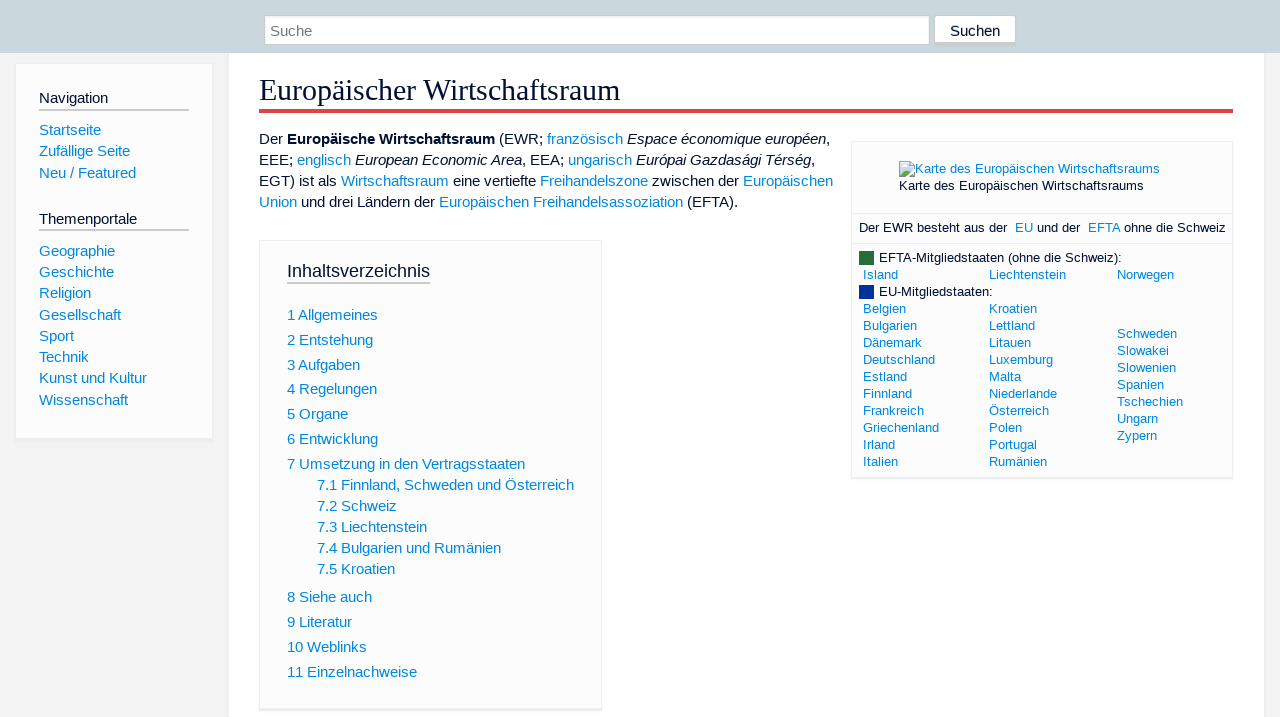

--- FILE ---
content_type: text/html; charset=utf-8
request_url: https://dewiki.de/Lexikon/Europ%C3%A4ischer_Wirtschaftsraum
body_size: 31115
content:


<!DOCTYPE html>
<html lang="de-DE">
<head>
<!-- <script async src="https://pagead2.googlesyndication.com/pagead/js/adsbygoogle.js?client=ca-pub-6036180823540385" crossorigin="anonymous"></script> -->    <meta charset="utf-8" />
    <meta name="viewport" content="width=device-width, initial-scale=1.0" />
    <meta property="og:type" content="website" />
    <meta property="og:site_name" content="DeWiki" />
    
    
        <link rel="stylesheet" href="/css/site.min.css" />
    
        <link rel="canonical" href="https://dewiki.de/Lexikon/Europ%c3%a4ischer_Wirtschaftsraum" />
    <title>DeWiki &gt; Europ&#xE4;ischer Wirtschaftsraum</title>
<style>
    .sidebar-right-ad, #mw-related-navigation { display: none; }
    @media screen and (min-width: 1350px) {
        .sidebar-right-ad, #mw-related-navigation {
            display: inline;
        }
    }
    .imagesTable {
        display: table;
        width: 100%;
        border-spacing: 3px
    }

    .imagesTableRow {
        display: table-row
    }

    .imagesTableCell {
        display: table-cell;
        padding: 5px;
        vertical-align: middle
    }

    .imagesTableBody {
        display: table-row-group
    }
.google-revocation-link-placeholder {min-height:600px;}
figure[typeof~="mw:File/Thumb"] > figcaption, figure[typeof~="mw:File/Frame"] > figcaption {display:table-caption;caption-side:bottom;line-height:1.4em;word-break:break-word;text-align:left;padding:0 6px 6px 6px;}
figure[typeof~="mw:File/Thumb"], figure[typeof~="mw:File/Frame"] {display: table;text-align:center;border-collapse:collapse;line-height:0;margin:0.5em 0 1.3em 1.4em;clear:right;float:right;}
figure[typeof~="mw:File/Thumb"], figure[typeof~="mw:File/Frame"] {border: 1px solid #c8ccd1;border-bottom-width: 1px;border-bottom-style: solid;border-bottom-color: rgb(200, 204, 209);border-bottom:0; background-color:#f8f9fa;}

/* desktop-billboard-atf */
@media (min-width: 992px) {
.r89-desktop-billboard-atf {
min-height: 250px;
margin-top: 20px;
margin-bottom: 20px
}
}
/* desktop-billboard-btf */
@media (min-width: 992px) {
.r89-desktop-billboard-btf {
min-height: 250px;
margin-top: 20px;
margin-bottom: 20px
}
}
/* desktop-incontent */
@media (min-width: 992px) {
.r89-desktop-InContent {
min-height: 90px;
margin-top: 20px;
margin-bottom: 20px
}
}
/* mobile-billboard-top */
@media (max-width: 991px) {
.r89-mobile-billboard-top {
min-height: 280px;
margin-top: 20px;
margin-bottom: 20px
}
}
#r89-mobile-billboard-top-home-0-wrapper {
  min-height: 280px !important;
}
/* mobile-rectangle-infinite */
@media (max-width: 991px) {
.r89-mobile-rectangle-infinite {
min-height: 250px;
margin-top: 20px;
margin-bottom: 20px
}
}
/* mobile-rectangle-low */
@media (max-width: 991px) {
.r89-mobile-rectangle-low {
min-height: 250px;
margin-top: 20px;
margin-bottom: 20px
}
}
/* mobile-rectangle-mid */
@media (max-width: 991px) {
.r89-mobile-rectangle-mid {
min-height: 250px;
margin-top: 20px;
margin-bottom: 20px
}
}
/* mobile-rectangle-mid-300x600 */
@media (max-width: 991px) {
.r89-Mobile-Rectangle-Mid-300x600 {
min-height: 600px;
margin-top: 20px;
margin-bottom: 20px
}
}
.urhhinw {font-size: 0.6rem;font-style: italic;display: block;text-align: right;background-color: #ffffff80;line-height: 0.9;}</style>
</head>
<body class="sitedir-ltr">
    
    <div id="mw-wrapper">
        <div id="mw-header-container" style="background: #cad7dd; min-height: 3.5em">
            <div id="mw-header">
                <div id="p-search" style="margin-left:auto;margin-right:auto;text-align:center;max-width:1024px;">
                    <form method="get" action="/Suche">
                        <input style="width:65%" name="q" type="text" placeholder="Suche" />
                        <input style="max-width:25%" type="submit" value="Suchen" />
                    </form>
                </div>
            </div>
        </div>
        <div id="mw-content-container">
            <div id="mw-content-block" class="ts-inner">
                <div id="mw-site-navigation">
                    <div id="site-navigation" class="sidebar-chunk">
                        <h2><span>Navigation</span><div class="pokey"></div></h2>
                        <div class="sidebar-inner">
                            <div role="navigation" id="p-navigation">
 <h3>Navigation</h3>
 <div>
  <ul>
   <li><a href="/" title="Startseite" accesskey="z" ><span>Startseite</span></a></li>
   <li><a href="/Special/Random" title="Zufällige Seite" accesskey="z" rel="nofollow"><span>Zufällige Seite</span></a></li>
  <li><a href="/Artikel/Featured">Neu / Featured</a></li>
  </ul>
 </div>
</div>
<div role="navigation" id="p-themenportale">
 <h3>Themenportale</h3>
 <div>
  <ul>
   <li><a href="/Lexikon/Portal:Geographie" title="Geographie-Portal"><span>Geographie</span></a></li>
   <li><a href="/Lexikon/Portal:Geschichte" title="Geschichte-Portal"><span>Geschichte</span></a></li>
   <li><a href="/Lexikon/Portal:Religion" title="Religion-Portal"><span>Religion</span></a></li>
   <li><a href="/Lexikon/Portal:Gesellschaft" title="Gesellschaft-Portal"><span>Gesellschaft</span></a></li>
   <li><a href="/Lexikon/Portal:Sport" title="Sport-Portal"><span>Sport</span></a></li>
   <li><a href="/Lexikon/Portal:Technik" title= "Technik-Portal"><span>Technik</span></a></li>
   <li><a href="/Lexikon/Portal:Kunst_und_Kultur" title="Kunst-und-Kultur-Portal"><span>Kunst und Kultur</span></a></li>
   <li><a href="/Lexikon/Portal:Wissenschaft" title="Wissenschafts-Portal"><span>Wissenschaft</span></a></ li >
  </ul>
 </div>
</div>
                        </div>
                    </div>
                </div>
                <div id="mw-related-navigation" style="padding-left: 0em;position: sticky;top: 4em;">
<!--<div class="sidebar-right-ad">
 <ins class="adsbygoogle" id="sidebaradwithcookieconsent"
  style="display:block"
  data-ad-client="ca-pub-6036180823540385"
  data-ad-slot="5493494242"
  data-ad-format="auto"
  data-full-width-responsive="true"></ins>
 <script>
 (adsbygoogle = window.adsbygoogle || []).push({ });
 </script>  
</div>-->                </div>
                <div id="mw-content">
                    <div id="content" class="mw-body" role="main">
                        

<div>
    <!-- google_ad_section_start -->
    <h1 id="firstHeading" class="firstHeading"><span class="mw-page-title-main">Europäischer Wirtschaftsraum</span></h1>

<!--<script src="https://tags.refinery89.com/dewikide.js" async></script>
<ins class="adsbygoogle" id="firstadwithcookieconsent"
 style="display:block;height:280px;"
 data-ad-client="ca-pub-6036180823540385"
 data-ad-slot="9334668697"
 data-ad-format="auto"
 data-full-width-responsive="true"></ins> -->
<!-- <script>
 (adsbygoogle = window.adsbygoogle || []).push({ });
</script>
<div class="r89-desktop-billboard-atf"></div>-->

    <div class="mw-content-ltr mw-parser-output" lang=de dir=ltr><table class="wikitable hintergrundfarbe-basis float-right" style=font-size:smaller><tbody><tr><td><figure class="mw-default-size mw-halign-center" typeof=mw:File/Frameless><a href=/Media/Datei:EEA.svg><img alt="Karte des Europäischen Wirtschaftsraums" src=//upload.wikimedia.org/wikipedia/commons/thumb/5/5a/EEA.svg/500px-EEA.svg.png decoding=async width=450 height=344 class=mw-file-element srcset="//upload.wikimedia.org/wikipedia/commons/thumb/5/5a/EEA.svg/675px-EEA.svg.png 1.5x, //upload.wikimedia.org/wikipedia/commons/thumb/5/5a/EEA.svg/900px-EEA.svg.png 2x" data-file-width=680 data-file-height=520></a><figcaption>Karte des Europäischen Wirtschaftsraums</figcaption></figure><tr><td>Der EWR besteht aus der <span style=display:none>Europaische Union</span><span style=white-space:nowrap><span class=noviewer typeof=mw:File><a href=/Lexikon/Europ%c3%a4ische_Union title="Europäische Union"><img alt="" src=//upload.wikimedia.org/wikipedia/commons/thumb/b/b7/Flag_of_Europe.svg/20px-Flag_of_Europe.svg.png decoding=async width=20 height=13 class=mw-file-element srcset="//upload.wikimedia.org/wikipedia/commons/thumb/b/b7/Flag_of_Europe.svg/40px-Flag_of_Europe.svg.png 1.5x" data-file-width=810 data-file-height=540></a></span>&#32;<a href=/Lexikon/Europ%c3%a4ische_Union title="Europäische Union">EU</a></span> und der <span style=display:none>Europaische Freihandelsassoziation</span><span style=white-space:nowrap><span class=noviewer typeof=mw:File><a href=/Lexikon/Europ%c3%a4ische_Freihandelsassoziation title="Europäische Freihandelsassoziation"><img alt="" src=//upload.wikimedia.org/wikipedia/commons/thumb/1/17/EFTA_logo2.svg/20px-EFTA_logo2.svg.png decoding=async width=20 height=12 class=mw-file-element srcset="//upload.wikimedia.org/wikipedia/commons/thumb/1/17/EFTA_logo2.svg/40px-EFTA_logo2.svg.png 1.5x" data-file-width=610 data-file-height=380></a></span>&#32;<a href=/Lexikon/Europ%c3%a4ische_Freihandelsassoziation title="Europäische Freihandelsassoziation">EFTA</a></span> ohne die Schweiz<tr><td><table style=width:100%><tbody><tr><td colspan=3><li class=vorlage-farblegende style=list-style-type:none;list-style-image:none;margin:0><span style="border-left:1.2em solid;border-left-color:#276d3a;margin-right:0.4em;box-shadow:0 0 0 .1em #ffffff" title="Farbe #276d3a">&#xfeff;</span>EFTA-Mitgliedstaaten (ohne die Schweiz):</li><tr><td><span style=display:none>Island</span><span class=noviewer typeof=mw:File><a href=/Lexikon/Island title=Island><img alt="" src=//upload.wikimedia.org/wikipedia/commons/thumb/c/ce/Flag_of_Iceland.svg/20px-Flag_of_Iceland.svg.png decoding=async width=20 height=14 class=mw-file-element srcset="//upload.wikimedia.org/wikipedia/commons/thumb/c/ce/Flag_of_Iceland.svg/40px-Flag_of_Iceland.svg.png 1.5x" data-file-width=1250 data-file-height=900></a></span>&#160;<a href=/Lexikon/Island title=Island>Island</a><td><span style=display:none>Liechtenstein</span><span class=noviewer typeof=mw:File><a href=/Lexikon/Liechtenstein title=Liechtenstein><img alt="" src=//upload.wikimedia.org/wikipedia/commons/thumb/4/47/Flag_of_Liechtenstein.svg/20px-Flag_of_Liechtenstein.svg.png decoding=async width=20 height=12 class=mw-file-element srcset="//upload.wikimedia.org/wikipedia/commons/thumb/4/47/Flag_of_Liechtenstein.svg/40px-Flag_of_Liechtenstein.svg.png 1.5x" data-file-width=1000 data-file-height=600></a></span>&#160;<a href=/Lexikon/Liechtenstein title=Liechtenstein>Liechtenstein</a><td><span style=display:none>Norwegen</span><span class=noviewer typeof=mw:File><a href=/Lexikon/Norwegen title=Norwegen><img alt="" src=//upload.wikimedia.org/wikipedia/commons/thumb/d/d9/Flag_of_Norway.svg/20px-Flag_of_Norway.svg.png decoding=async width=18 height=13 class=mw-file-element srcset="//upload.wikimedia.org/wikipedia/commons/thumb/d/d9/Flag_of_Norway.svg/40px-Flag_of_Norway.svg.png 1.5x" data-file-width=512 data-file-height=372></a></span>&#160;<a href=/Lexikon/Norwegen title=Norwegen>Norwegen</a><tr><td colspan=3><li class=vorlage-farblegende style=list-style-type:none;list-style-image:none;margin:0><span style="border-left:1.2em solid;border-left-color:#003399;margin-right:0.4em;box-shadow:0 0 0 .1em #ffffff" title="Farbe #003399">&#xfeff;</span>EU-Mitgliedstaaten:</li><tr><td><span style=display:none>Belgien</span><span class=noviewer typeof=mw:File><a href=/Lexikon/Belgien title=Belgien><img alt="" src=//upload.wikimedia.org/wikipedia/commons/thumb/9/92/Flag_of_Belgium_%28civil%29.svg/20px-Flag_of_Belgium_%28civil%29.svg.png decoding=async width=20 height=13 class=mw-file-element srcset="//upload.wikimedia.org/wikipedia/commons/thumb/9/92/Flag_of_Belgium_%28civil%29.svg/40px-Flag_of_Belgium_%28civil%29.svg.png 1.5x" data-file-width=900 data-file-height=600></a></span>&#160;<a href=/Lexikon/Belgien title=Belgien>Belgien</a><br><span style=display:none>Bulgarien</span><span class="mw-image-border noviewer" typeof=mw:File><a href=/Lexikon/Bulgarien title=Bulgarien><img alt="" src=//upload.wikimedia.org/wikipedia/commons/thumb/9/9a/Flag_of_Bulgaria.svg/20px-Flag_of_Bulgaria.svg.png decoding=async width=20 height=12 class=mw-file-element srcset="//upload.wikimedia.org/wikipedia/commons/thumb/9/9a/Flag_of_Bulgaria.svg/40px-Flag_of_Bulgaria.svg.png 1.5x" data-file-width=1000 data-file-height=600></a></span>&#160;<a href=/Lexikon/Bulgarien title=Bulgarien>Bulgarien</a><br><span style=display:none>Danemark</span><span typeof=mw:File><a href=/Lexikon/D%c3%a4nemark title=Dänemark><img alt="" src=//upload.wikimedia.org/wikipedia/commons/thumb/9/9c/Flag_of_Denmark.svg/20px-Flag_of_Denmark.svg.png decoding=async width=20 height=15 class=mw-file-element srcset="//upload.wikimedia.org/wikipedia/commons/thumb/9/9c/Flag_of_Denmark.svg/40px-Flag_of_Denmark.svg.png 1.5x" data-file-width=512 data-file-height=387></a></span>&#160;<a href=/Lexikon/D%c3%a4nemark title=Dänemark>Dänemark</a><br><span style=display:none>Deutschland</span><span class="mw-image-border noviewer" typeof=mw:File><a href=/Lexikon/Deutschland title=Deutschland><img alt="" src=//upload.wikimedia.org/wikipedia/commons/thumb/b/ba/Flag_of_Germany.svg/20px-Flag_of_Germany.svg.png decoding=async width=20 height=12 class=mw-file-element srcset="//upload.wikimedia.org/wikipedia/commons/thumb/b/ba/Flag_of_Germany.svg/40px-Flag_of_Germany.svg.png 1.5x" data-file-width=1000 data-file-height=600></a></span>&#160;<a href=/Lexikon/Deutschland title=Deutschland>Deutschland</a><br><span style=display:none>Estland</span><span class="mw-image-border noviewer" typeof=mw:File><a href=/Lexikon/Estland title=Estland><img alt="" src=//upload.wikimedia.org/wikipedia/commons/thumb/8/8f/Flag_of_Estonia.svg/20px-Flag_of_Estonia.svg.png decoding=async width=20 height=13 class=mw-file-element srcset="//upload.wikimedia.org/wikipedia/commons/thumb/8/8f/Flag_of_Estonia.svg/40px-Flag_of_Estonia.svg.png 1.5x" data-file-width=990 data-file-height=630></a></span>&#160;<a href=/Lexikon/Estland title=Estland>Estland</a><br><span style=display:none>Finnland</span><span class="mw-image-border noviewer" typeof=mw:File><a href=/Lexikon/Finnland title=Finnland><img alt="" src=//upload.wikimedia.org/wikipedia/commons/thumb/d/d2/Flag_of_Finland_icon.svg/20px-Flag_of_Finland_icon.svg.png decoding=async width=20 height=12 class=mw-file-element srcset="//upload.wikimedia.org/wikipedia/commons/thumb/d/d2/Flag_of_Finland_icon.svg/30px-Flag_of_Finland_icon.svg.png 1.5x, //upload.wikimedia.org/wikipedia/commons/thumb/d/d2/Flag_of_Finland_icon.svg/40px-Flag_of_Finland_icon.svg.png 2x" data-file-width=18 data-file-height=11></a></span>&#160;<a href=/Lexikon/Finnland title=Finnland>Finnland</a><br><span style=display:none>Frankreich</span><span class="mw-image-border noviewer" typeof=mw:File><a href=/Lexikon/Frankreich title=Frankreich><img alt="" src=//upload.wikimedia.org/wikipedia/commons/thumb/c/c3/Flag_of_France.svg/20px-Flag_of_France.svg.png decoding=async width=20 height=13 class=mw-file-element srcset="//upload.wikimedia.org/wikipedia/commons/thumb/c/c3/Flag_of_France.svg/40px-Flag_of_France.svg.png 1.5x" data-file-width=900 data-file-height=600></a></span>&#160;<a href=/Lexikon/Frankreich title=Frankreich>Frankreich</a><br><span style=display:none>Griechenland</span><span class=noviewer typeof=mw:File><a href=/Lexikon/Griechenland title=Griechenland><img alt="" src=//upload.wikimedia.org/wikipedia/commons/thumb/5/5c/Flag_of_Greece.svg/20px-Flag_of_Greece.svg.png decoding=async width=20 height=13 class=mw-file-element srcset="//upload.wikimedia.org/wikipedia/commons/thumb/5/5c/Flag_of_Greece.svg/40px-Flag_of_Greece.svg.png 1.5x" data-file-width=600 data-file-height=400></a></span>&#160;<a href=/Lexikon/Griechenland title=Griechenland>Griechenland</a><br><span style=display:none>Irland</span><span class="mw-image-border noviewer" typeof=mw:File><a href=/Lexikon/Irland title=Irland><img alt="" src=//upload.wikimedia.org/wikipedia/commons/thumb/4/45/Flag_of_Ireland.svg/20px-Flag_of_Ireland.svg.png decoding=async width=20 height=10 class=mw-file-element srcset="//upload.wikimedia.org/wikipedia/commons/thumb/4/45/Flag_of_Ireland.svg/40px-Flag_of_Ireland.svg.png 1.5x" data-file-width=1200 data-file-height=600></a></span>&#160;<a href=/Lexikon/Irland title=Irland>Irland</a><br><span style=display:none>Italien</span><span class="mw-image-border noviewer" typeof=mw:File><a href=/Lexikon/Italien title=Italien><img alt="" src=//upload.wikimedia.org/wikipedia/commons/thumb/0/03/Flag_of_Italy.svg/20px-Flag_of_Italy.svg.png decoding=async width=20 height=13 class=mw-file-element srcset="//upload.wikimedia.org/wikipedia/commons/thumb/0/03/Flag_of_Italy.svg/40px-Flag_of_Italy.svg.png 1.5x" data-file-width=1500 data-file-height=1000></a></span>&#160;<a href=/Lexikon/Italien title=Italien>Italien</a><td><span style=display:none>Kroatien</span><span class="mw-image-border noviewer" typeof=mw:File><a href=/Lexikon/Kroatien title=Kroatien><img alt="" src=//upload.wikimedia.org/wikipedia/commons/thumb/1/1b/Flag_of_Croatia.svg/20px-Flag_of_Croatia.svg.png decoding=async width=20 height=10 class=mw-file-element srcset="//upload.wikimedia.org/wikipedia/commons/thumb/1/1b/Flag_of_Croatia.svg/40px-Flag_of_Croatia.svg.png 1.5x" data-file-width=1200 data-file-height=600></a></span>&#160;<a href=/Lexikon/Kroatien title=Kroatien>Kroatien</a><br><span style=display:none>Lettland</span><span class=noviewer typeof=mw:File><a href=/Lexikon/Lettland title=Lettland><img alt="" src=//upload.wikimedia.org/wikipedia/commons/thumb/8/84/Flag_of_Latvia.svg/20px-Flag_of_Latvia.svg.png decoding=async width=20 height=10 class=mw-file-element srcset="//upload.wikimedia.org/wikipedia/commons/thumb/8/84/Flag_of_Latvia.svg/40px-Flag_of_Latvia.svg.png 1.5x" data-file-width=1200 data-file-height=600></a></span>&#160;<a href=/Lexikon/Lettland title=Lettland>Lettland</a><br><span style=display:none>Litauen</span><span class=noviewer typeof=mw:File><a href=/Lexikon/Litauen title=Litauen><img alt="" src=//upload.wikimedia.org/wikipedia/commons/thumb/1/11/Flag_of_Lithuania.svg/20px-Flag_of_Lithuania.svg.png decoding=async width=20 height=12 class=mw-file-element srcset="//upload.wikimedia.org/wikipedia/commons/thumb/1/11/Flag_of_Lithuania.svg/40px-Flag_of_Lithuania.svg.png 1.5x" data-file-width=1000 data-file-height=600></a></span>&#160;<a href=/Lexikon/Litauen title=Litauen>Litauen</a><br><span style=display:none>Luxemburg</span><span class="mw-image-border noviewer" typeof=mw:File><a href=/Lexikon/Luxemburg title=Luxemburg><img alt="" src=//upload.wikimedia.org/wikipedia/commons/thumb/d/da/Flag_of_Luxembourg.svg/20px-Flag_of_Luxembourg.svg.png decoding=async width=20 height=12 class=mw-file-element srcset="//upload.wikimedia.org/wikipedia/commons/thumb/d/da/Flag_of_Luxembourg.svg/40px-Flag_of_Luxembourg.svg.png 1.5x" data-file-width=512 data-file-height=307></a></span>&#160;<a href=/Lexikon/Luxemburg title=Luxemburg>Luxemburg</a><br><span style=display:none>Malta</span><span class="mw-image-border noviewer" typeof=mw:File><a href=/Lexikon/Malta title=Malta><img alt="" src=//upload.wikimedia.org/wikipedia/commons/thumb/7/73/Flag_of_Malta.svg/20px-Flag_of_Malta.svg.png decoding=async width=20 height=13 class=mw-file-element srcset="//upload.wikimedia.org/wikipedia/commons/thumb/7/73/Flag_of_Malta.svg/40px-Flag_of_Malta.svg.png 1.5x" data-file-width=900 data-file-height=600></a></span>&#160;<a href=/Lexikon/Malta title=Malta>Malta</a><br><span style=display:none>Niederlande</span><span class="mw-image-border noviewer" typeof=mw:File><a href=/Lexikon/Niederlande title=Niederlande><img alt="" src=//upload.wikimedia.org/wikipedia/commons/thumb/2/20/Flag_of_the_Netherlands.svg/20px-Flag_of_the_Netherlands.svg.png decoding=async width=20 height=13 class=mw-file-element srcset="//upload.wikimedia.org/wikipedia/commons/thumb/2/20/Flag_of_the_Netherlands.svg/40px-Flag_of_the_Netherlands.svg.png 1.5x" data-file-width=900 data-file-height=600></a></span>&#160;<a href=/Lexikon/Niederlande title=Niederlande>Niederlande</a><br><span style=display:none>Osterreich</span><span class="mw-image-border noviewer" typeof=mw:File><a href=/Lexikon/%c3%96sterreich title=Österreich><img alt="" src=//upload.wikimedia.org/wikipedia/commons/thumb/4/41/Flag_of_Austria.svg/20px-Flag_of_Austria.svg.png decoding=async width=20 height=13 class=mw-file-element srcset="//upload.wikimedia.org/wikipedia/commons/thumb/4/41/Flag_of_Austria.svg/40px-Flag_of_Austria.svg.png 1.5x" data-file-width=900 data-file-height=600></a></span>&#160;<a href=/Lexikon/%c3%96sterreich title=Österreich>Österreich</a><br><span style=display:none>Polen</span><span class="mw-image-border noviewer" typeof=mw:File><a href=/Lexikon/Polen title=Polen><img alt="" src=//upload.wikimedia.org/wikipedia/commons/thumb/1/12/Flag_of_Poland.svg/20px-Flag_of_Poland.svg.png decoding=async width=20 height=13 class=mw-file-element srcset="//upload.wikimedia.org/wikipedia/commons/thumb/1/12/Flag_of_Poland.svg/40px-Flag_of_Poland.svg.png 1.5x" data-file-width=640 data-file-height=400></a></span>&#160;<a href=/Lexikon/Polen title=Polen>Polen</a><br><span style=display:none>Portugal</span><span class=noviewer typeof=mw:File><a href=/Lexikon/Portugal title=Portugal><img alt="" src=//upload.wikimedia.org/wikipedia/commons/thumb/5/5c/Flag_of_Portugal.svg/20px-Flag_of_Portugal.svg.png decoding=async width=20 height=13 class=mw-file-element srcset="//upload.wikimedia.org/wikipedia/commons/thumb/5/5c/Flag_of_Portugal.svg/40px-Flag_of_Portugal.svg.png 1.5x" data-file-width=600 data-file-height=400></a></span>&#160;<a href=/Lexikon/Portugal title=Portugal>Portugal</a><br><span style=display:none>Rumänien</span><span typeof=mw:File><a href=/Lexikon/Rum%c3%a4nien title=Rumänien><img alt="" src=//upload.wikimedia.org/wikipedia/commons/thumb/7/73/Flag_of_Romania.svg/20px-Flag_of_Romania.svg.png decoding=async width=20 height=13 class=mw-file-element srcset="//upload.wikimedia.org/wikipedia/commons/thumb/7/73/Flag_of_Romania.svg/40px-Flag_of_Romania.svg.png 1.5x" data-file-width=600 data-file-height=400></a></span>&#160;<a href=/Lexikon/Rum%c3%a4nien title=Rumänien>Rumänien</a><td><span style=display:none>Schweden</span><span class=noviewer typeof=mw:File><a href=/Lexikon/Schweden title=Schweden><img alt="" src=//upload.wikimedia.org/wikipedia/commons/thumb/4/4c/Flag_of_Sweden.svg/20px-Flag_of_Sweden.svg.png decoding=async width=20 height=13 class=mw-file-element srcset="//upload.wikimedia.org/wikipedia/commons/thumb/4/4c/Flag_of_Sweden.svg/40px-Flag_of_Sweden.svg.png 1.5x" data-file-width=1600 data-file-height=1000></a></span>&#160;<a href=/Lexikon/Schweden title=Schweden>Schweden</a><br><span style=display:none>Slowakei</span><span class="mw-image-border noviewer" typeof=mw:File><a href=/Lexikon/Slowakei title=Slowakei><img alt="" src=//upload.wikimedia.org/wikipedia/commons/thumb/e/e6/Flag_of_Slovakia.svg/20px-Flag_of_Slovakia.svg.png decoding=async width=20 height=13 class=mw-file-element srcset="//upload.wikimedia.org/wikipedia/commons/thumb/e/e6/Flag_of_Slovakia.svg/40px-Flag_of_Slovakia.svg.png 1.5x" data-file-width=900 data-file-height=600></a></span>&#160;<a href=/Lexikon/Slowakei title=Slowakei>Slowakei</a><br><span style=display:none>Slowenien</span><span class="mw-image-border noviewer" typeof=mw:File><a href=/Lexikon/Slowenien title=Slowenien><img alt="" src=//upload.wikimedia.org/wikipedia/commons/thumb/f/f0/Flag_of_Slovenia.svg/20px-Flag_of_Slovenia.svg.png decoding=async width=20 height=10 class=mw-file-element srcset="//upload.wikimedia.org/wikipedia/commons/thumb/f/f0/Flag_of_Slovenia.svg/40px-Flag_of_Slovenia.svg.png 1.5x" data-file-width=1200 data-file-height=600></a></span>&#160;<a href=/Lexikon/Slowenien title=Slowenien>Slowenien</a><br><span style=display:none>Spanien</span><span class=noviewer typeof=mw:File><a href=/Lexikon/Spanien title=Spanien><img alt="" src=//upload.wikimedia.org/wikipedia/commons/thumb/9/9a/Flag_of_Spain.svg/20px-Flag_of_Spain.svg.png decoding=async width=20 height=13 class=mw-file-element srcset="//upload.wikimedia.org/wikipedia/commons/thumb/9/9a/Flag_of_Spain.svg/40px-Flag_of_Spain.svg.png 1.5x" data-file-width=750 data-file-height=500></a></span>&#160;<a href=/Lexikon/Spanien title=Spanien>Spanien</a><br><span style=display:none>Tschechien</span><span class="mw-image-border noviewer" typeof=mw:File><a href=/Lexikon/Tschechien title=Tschechien><img alt="" src=//upload.wikimedia.org/wikipedia/commons/thumb/c/cb/Flag_of_the_Czech_Republic.svg/20px-Flag_of_the_Czech_Republic.svg.png decoding=async width=20 height=13 class=mw-file-element srcset="//upload.wikimedia.org/wikipedia/commons/thumb/c/cb/Flag_of_the_Czech_Republic.svg/40px-Flag_of_the_Czech_Republic.svg.png 1.5x" data-file-width=900 data-file-height=600></a></span>&#160;<a href=/Lexikon/Tschechien title=Tschechien>Tschechien</a><br><span style=display:none>Ungarn</span><span class="mw-image-border noviewer" typeof=mw:File><a href=/Lexikon/Ungarn title=Ungarn><img alt="" src=//upload.wikimedia.org/wikipedia/commons/thumb/c/c1/Flag_of_Hungary.svg/20px-Flag_of_Hungary.svg.png decoding=async width=20 height=10 class=mw-file-element srcset="//upload.wikimedia.org/wikipedia/commons/thumb/c/c1/Flag_of_Hungary.svg/40px-Flag_of_Hungary.svg.png 1.5x" data-file-width=1200 data-file-height=600></a></span>&#160;<a href=/Lexikon/Ungarn title=Ungarn>Ungarn</a><br><span style=display:none>Zypern Republik</span><span class="mw-image-border noviewer" typeof=mw:File><a href=/Lexikon/Republik_Zypern title="Republik Zypern"><img alt="" src=//upload.wikimedia.org/wikipedia/commons/thumb/d/d4/Flag_of_Cyprus.svg/20px-Flag_of_Cyprus.svg.png decoding=async width=20 height=13 class=mw-file-element srcset="//upload.wikimedia.org/wikipedia/commons/thumb/d/d4/Flag_of_Cyprus.svg/40px-Flag_of_Cyprus.svg.png 1.5x" data-file-width=1200 data-file-height=800></a></span>&#160;<a href=/Lexikon/Republik_Zypern title="Republik Zypern">Zypern</a></table></table><p>Der <b>Europäische Wirtschaftsraum</b> (EWR; <span style=font-style:normal;font-weight:normal><a href=/Lexikon/Franz%c3%b6sische_Sprache title="Französische Sprache">französisch</a></span> <span lang=fr-Latn style=font-style:italic>Espace économique européen</span>, EEE; <span style=font-style:normal;font-weight:normal><a href=/Lexikon/Englische_Sprache title="Englische Sprache">englisch</a></span> <span lang=en-Latn style=font-style:italic>European Economic Area</span>, EEA; <span style=font-style:normal;font-weight:normal><a href=/Lexikon/Ungarische_Sprache title="Ungarische Sprache">ungarisch</a></span> <span lang=hu-Latn style=font-style:italic>Európai Gazdasági Térség</span>, EGT) ist als <a href=/Lexikon/Wirtschaftsraum title=Wirtschaftsraum>Wirtschaftsraum</a> eine vertiefte <a href=/Lexikon/Freihandelszone class=mw-redirect title=Freihandelszone>Freihandelszone</a> zwischen der <a href=/Lexikon/Europ%c3%a4ische_Union title="Europäische Union">Europäischen Union</a> und drei Ländern der <a href=/Lexikon/Europ%c3%a4ische_Freihandelsassoziation title="Europäische Freihandelsassoziation">Europäischen Freihandelsassoziation</a> (EFTA).<div id=toc class=toc role=navigation aria-labelledby=mw-toc-heading><input type=checkbox role=button id=toctogglecheckbox class=toctogglecheckbox style=display:none><div class=toctitle lang=de dir=ltr><h2 id=mw-toc-heading>Inhaltsverzeichnis</h2><span class=toctogglespan><label class=toctogglelabel for=toctogglecheckbox></label></span></div><ul><li class="toclevel-1 tocsection-1"><a href=#Allgemeines><span class=tocnumber>1</span> <span class=toctext>Allgemeines</span></a><li class="toclevel-1 tocsection-2"><a href=#Entstehung><span class=tocnumber>2</span> <span class=toctext>Entstehung</span></a><li class="toclevel-1 tocsection-3"><a href=#Aufgaben><span class=tocnumber>3</span> <span class=toctext>Aufgaben</span></a><li class="toclevel-1 tocsection-4"><a href=#Regelungen><span class=tocnumber>4</span> <span class=toctext>Regelungen</span></a><li class="toclevel-1 tocsection-5"><a href=#Organe><span class=tocnumber>5</span> <span class=toctext>Organe</span></a><li class="toclevel-1 tocsection-6"><a href=#Entwicklung><span class=tocnumber>6</span> <span class=toctext>Entwicklung</span></a><li class="toclevel-1 tocsection-7"><a href=#Umsetzung_in_den_Vertragsstaaten><span class=tocnumber>7</span> <span class=toctext>Umsetzung in den Vertragsstaaten</span></a><ul><li class="toclevel-2 tocsection-8"><a href=#Finnland,_Schweden_und_Österreich><span class=tocnumber>7.1</span> <span class=toctext>Finnland, Schweden und Österreich</span></a><li class="toclevel-2 tocsection-9"><a href=#Schweiz><span class=tocnumber>7.2</span> <span class=toctext>Schweiz</span></a><li class="toclevel-2 tocsection-10"><a href=#Liechtenstein><span class=tocnumber>7.3</span> <span class=toctext>Liechtenstein</span></a><li class="toclevel-2 tocsection-11"><a href=#Bulgarien_und_Rumänien><span class=tocnumber>7.4</span> <span class=toctext>Bulgarien und Rumänien</span></a><li class="toclevel-2 tocsection-12"><a href=#Kroatien><span class=tocnumber>7.5</span> <span class=toctext>Kroatien</span></a></ul><li class="toclevel-1 tocsection-13"><a href=#Siehe_auch><span class=tocnumber>8</span> <span class=toctext>Siehe auch</span></a><li class="toclevel-1 tocsection-14"><a href=#Literatur><span class=tocnumber>9</span> <span class=toctext>Literatur</span></a><li class="toclevel-1 tocsection-15"><a href=#Weblinks><span class=tocnumber>10</span> <span class=toctext>Weblinks</span></a><li class="toclevel-1 tocsection-16"><a href=#Einzelnachweise><span class=tocnumber>11</span> <span class=toctext>Einzelnachweise</span></a></ul></div><div class="mw-heading mw-heading2"><h2 id=Allgemeines>Allgemeines</h2></div><p>EWR-weit gelten insbesondere die <a href=/Lexikon/Europ%c3%a4ischer_Binnenmarkt title="Europäischer Binnenmarkt">vier Freiheiten</a> des <a href=/Lexikon/Warenverkehrsfreiheit title=Warenverkehrsfreiheit>Waren-</a>, <a href=/Lexikon/Personenfreiz%c3%bcgigkeit title=Personenfreizügigkeit>Personen-</a>, <a href=/Lexikon/Dienstleistungsfreiheit title=Dienstleistungsfreiheit>Dienstleistungs</a>- und <a href=/Lexikon/Kapitalverkehrsfreiheit class=mw-redirect title=Kapitalverkehrsfreiheit>Kapitalverkehrs</a>, mit Sonderregelungen für <a href=/Lexikon/Agrarprodukt class=mw-redirect title=Agrarprodukt>Agrarwaren</a>. <a href=/Lexikon/Drittland class=mw-redirect title=Drittland>Drittlandswaren</a> bleiben über Ursprungsregelungen ausgeschlossen. Es entstand mit ungefähr 520 Millionen Einwohnern (wovon etwa 505 Millionen auf die EU entfielen) von der Arktis bis zum Mittelmeerraum und einer jährlichen Wirtschaftsleistung von über 19,2&#160;Billionen US-Dollar (Stand: 2018)<sup id=cite_ref-1 class=reference><a href=#cite_note-1><span class=cite-bracket>&#91;</span>1<span class=cite-bracket>&#93;</span></a></sup><sup id=cite_ref-2 class=reference><a href=#cite_note-2><span class=cite-bracket>&#91;</span>2<span class=cite-bracket>&#93;</span></a></sup> die größte Wirtschaftszone der Welt. Im Europäischen Wirtschaftsraum vollzieht sich ungefähr die Hälfte des <a href=/Lexikon/Welthandel class=mw-redirect title=Welthandel>Welthandels</a>. Der <b>EWR-Rat</b> ist mit der Durchführung des EWR-Vertrags sowie der Überwachung seiner Bestimmungen beauftragt.<sup id=cite_ref-3 class=reference><a href=#cite_note-3><span class=cite-bracket>&#91;</span>3<span class=cite-bracket>&#93;</span></a></sup><div class="mw-heading mw-heading2"><h2 id=Entstehung>Entstehung</h2></div><p>Bereits bei der Gründung der <a href=/Lexikon/Europ%c3%a4ische_Freihandelsassoziation title="Europäische Freihandelsassoziation">EFTA</a> 1960 war die Regelung der Beziehungen zwischen der <a href=/Lexikon/Europ%c3%a4ische_Wirtschaftsgemeinschaft title="Europäische Wirtschaftsgemeinschaft">Europäischen Wirtschaftsgemeinschaft</a> (EWG) und den EFTA-Mitgliedstaaten eines der Ziele der Organisation. Nachdem 1973 die EFTA-Länder <a href=/Lexikon/D%c3%a4nemark title=Dänemark>Dänemark</a> und <a href=/Lexikon/Irland title=Irland>Irland</a> und <a href=/Lexikon/Vereinigtes_K%c3%b6nigreich title="Vereinigtes Königreich">Vereinigtes Königreich</a> den <a href=/Lexikon/Europ%c3%a4ische_Gemeinschaften title="Europäische Gemeinschaften">Europäischen Gemeinschaften</a> beitraten, entwickelte sich eine enge Kooperation zwischen den EFTA-Staaten und der EWG. Eine erste wichtige Etappe wurde erreicht, als die EFTA-Staaten zwischen 1972 und 1977 individuell <a href=/Lexikon/Freihandelsabkommen title=Freihandelsabkommen>Freihandelsabkommen</a> mit der EWG abschlossen.<p>Ab Mitte der 1980er Jahre erhöhte sich der <a href=/Lexikon/Wirtschaftliche_Integration title="Wirtschaftliche Integration">wirtschaftliche Integrationsgrad</a> innerhalb der EU, insbesondere dank der Umsetzung des <a href=/Lexikon/Europ%c3%a4ischer_Binnenmarkt title="Europäischer Binnenmarkt">Binnenmarktprogramms</a> (Realisierung der vier Freiheiten: freier Personen-, Waren-, Dienstleistungs- und Kapitalverkehr). 1984 wurde bei einer gemeinsamen Ministertagung von EWG und EFTA in Luxemburg die Errichtung eines Europäischen Wirtschaftsraums zur Sprache gebracht <i>(siehe auch <a href=/Lexikon/Europ%c3%a4ische_Freihandelsassoziation#1984%e2%80%931989%3a_EG-Binnenmarkt_und_Luxemburg-Prozess title="Europäische Freihandelsassoziation">Europäische Freihandelsassoziation</a>)</i>.<p>Nachdem 1987 die EG-Mitglieder in der <a href=/Lexikon/Einheitliche_Europ%c3%a4ische_Akte title="Einheitliche Europäische Akte">Einheitlichen Europäischen Akte</a> die Umsetzung des Ziels eines „Raums ohne Binnengrenzen“ bis 1992 festgeschrieben hatten, folgten 1989 durch <a href=/Lexikon/EG-Kommission class=mw-redirect title=EG-Kommission>EG-Kommissionspräsident</a> <a href=/Lexikon/Jacques_Delors title="Jacques Delors">Jacques Delors</a> Vorschläge, um eine möglichst weitgehende Teilnahme der damals noch sieben EFTA-Staaten am EU-Binnenmarkt zu ermöglichen. 1990 begannen konkrete Verhandlungen, die am 2. Mai 1992 in <a href=/Lexikon/Porto title=Porto>Porto</a> mit der Unterzeichnung des Abkommens über den Europäischen Wirtschaftsraum endeten <i>(siehe auch <a href=/Lexikon/Europ%c3%a4ische_Freihandelsassoziation#1989%e2%80%931995%3a_EWR_und_zweite_EG-Norderweiterung title="Europäische Freihandelsassoziation">Europäische Freihandelsassoziation#1989–1995: EWR und zweite EG-Norderweiterung</a>)</i>.<p>Die Vertragsparteien waren die zwölf damaligen Mitgliedstaaten der <a href=/Lexikon/Europ%c3%a4ische_Gemeinschaft title="Europäische Gemeinschaft">Europäischen Gemeinschaft</a> (Belgien, Deutschland, Frankreich, Italien, Luxemburg, Niederlande, Vereinigtes Königreich, Dänemark, Irland, Griechenland, Spanien, Portugal) sowie die sieben damaligen EFTA-Staaten Österreich, Finnland, Island, Norwegen, Schweden, Schweiz und Liechtenstein. Außer der Schweiz haben alle EFTA-Staaten das EWR-Abkommen ratifiziert, das am 1. Januar 1994 in Kraft trat, für Liechtenstein allerdings erst am 1. Mai 1995.<p>Das EWR-Abkommen verpflichtet EU-Mitglieder, einen EWR-Beitrittsantrag zu stellen; den EFTA-Mitgliedstaaten steht ein Beitrittsantrag frei.<sup id=cite_ref-4 class=reference><a href=#cite_note-4><span class=cite-bracket>&#91;</span>4<span class=cite-bracket>&#93;</span></a></sup><p>Ob der Austritt eines EWR-Mitgliedes aus EFTA oder EU auch die Mitgliedschaft im EWR beendet, ist im Vertrag nicht geregelt, wird jedoch von der überwiegenden <a href=/Lexikon/Literaturmeinung title=Literaturmeinung>Literaturmeinung</a> in Hinblick auf den <a href=/Lexikon/EU-Austritt_des_Vereinigten_K%c3%b6nigreichs title="EU-Austritt des Vereinigten Königreichs">Brexit</a> bejaht, was jedoch umstritten ist.<sup id=cite_ref-5 class=reference><a href=#cite_note-5><span class=cite-bracket>&#91;</span>5<span class=cite-bracket>&#93;</span></a></sup> Die britische Beteiligung am EWR-Abkommen (und allen anderen EU-Außenverträgen) wurde während der Übergangszeit fortgesetzt.<div class="mw-heading mw-heading2"><h2 id=Aufgaben>Aufgaben</h2></div><p>Der EWR ist eine vertiefte Freihandelszone. Ferner enthält das EWR-Abkommen Wettbewerbs- und einige sonstige gemeinsame Regelungen sowie im Zusammenhang mit den Grundfreiheiten „horizontale“ Bestimmungen (Sozialpolitik, Verbraucherschutz, Umwelt, Statistik, Gesellschaftsrecht). Des Weiteren wird für den EWR das einschlägige, von der EU beschlossene <a href=/Lexikon/Sekund%c3%a4rrecht class=mw-redirect title=Sekundärrecht>Sekundärrecht</a> übernommen. Auch soll das EWR-Recht „EU-konform“ ausgelegt werden.<div class="mw-heading mw-heading2"><h2 id=Regelungen>Regelungen</h2></div><p>Im EWR wurden die <a href=/Lexikon/Zoll_(Abgabe) title="Zoll (Abgabe)">Zölle</a> zwischen den Mitgliedstaaten abgeschafft und es gelten etwa 80&#160;% der Binnenmarktvorschriften der EU. Jedoch handelt es sich <i>nicht</i> um eine <a href=/Lexikon/Zollunion title=Zollunion>Zollunion</a> mit gemeinsamem Zolltarif. Ferner sind –&#160;anders als innerhalb der EU&#160;– bei der Einfuhr <a href=/Lexikon/Verbrauchsteuer class=mw-redirect title=Verbrauchsteuer>Verbrauchsteuern</a> zu bezahlen. Dennoch ist der EWR aufgrund der Anwendbarkeit einer Vielzahl von Harmonisierungsvorschriften mehr als eine einfache <a href=/Lexikon/Freihandelsabkommen title=Freihandelsabkommen>Freihandelszone</a>.<p>Für die EWR-Länder, die nicht Mitglied der EU sind, erfolgt die Überwachung des EWR-Abkommens und der abgeleiteten Vorschriften durch die <a href=/Lexikon/EFTA-%c3%9cberwachungsbeh%c3%b6rde title=EFTA-Überwachungsbehörde>EFTA-Überwachungsbehörde</a> und den <a href=/Lexikon/EFTA-Gerichtshof title=EFTA-Gerichtshof>EFTA-Gerichtshof</a>. Für die EU-Mitgliedstaaten sind die <a href=/Lexikon/Europ%c3%a4ische_Kommission title="Europäische Kommission">Europäische Kommission</a> sowie der <a href=/Lexikon/Europ%c3%a4ischer_Gerichtshof title="Europäischer Gerichtshof">Europäische Gerichtshof</a> zuständig. Man spricht in diesem Zusammenhang auch von der „Zwei-Pfeiler-Struktur“.<p>Das EWR-Abkommen wird regelmäßig an die Entwicklung des relevanten EG-Rechts (sogenannter <a href=/Lexikon/Acquis_communautaire class=mw-redirect title="Acquis communautaire">Acquis communautaire</a>) angepasst. Dafür ist eine Beschlussfassung des <a href=#Organe>Gemeinsamen EWR-Ausschusses</a> notwendig. Da die EWR-Staaten Vertreter in die Expertengruppen der EU-Kommission entsenden, können sie zumindest im Vorfeld aktiv an der Ausgestaltung der Rechtsvorschriften mitwirken.<div class="mw-heading mw-heading2"><h2 id=Organe>Organe</h2></div><p>Der EWR-Vertrag überträgt Aufgaben an mehrere Organe, die legislative, exekutive, judikative oder beratende Funktion haben:<ul><li><b>Legislativorgane:</b> Der <i>EWR-Rat</i> setzt sich aus den Vertretern der <a href=/Lexikon/Regierung title=Regierung>Regierungen</a> der <a href=/Lexikon/Mitgliedstaat title=Mitgliedstaat>Mitgliedstaaten</a> zusammen. Er entwickelt Leitlinien, die die Umsetzung der Vertragsziele gewährleisten und von den Mitgliedstaaten beachtet werden müssen. Der <i>Gemischte Parlamentarische EWR-Ausschuss</i> setzt sich aus Mitgliedern des Europäischen Parlaments und der Parlamente der EFTA-Staaten zusammen. Er kann seine Standpunkte in Form von Berichten oder Entschließungen abgeben.<li><b>Exekutivorgane:</b> Der <i>Gemeinsame EWR-Ausschuss</i> überwacht die Umsetzung des Vertrags durch die Mitgliedstaaten. In den EU-Staaten obliegt diese Aufgabe ferner der <i><a href=/Lexikon/Europ%c3%a4ische_Kommission title="Europäische Kommission">Europäischen Kommission</a></i>, in den EFTA-Staaten der <i><a href=/Lexikon/EFTA-%c3%9cberwachungsbeh%c3%b6rde title=EFTA-Überwachungsbehörde>EFTA-Überwachungsbehörde</a></i>.<li><b>Judikativorgane:</b> Vertragsverstöße von EU-Mitgliedstaaten stellt der <i><a href=/Lexikon/Europ%c3%a4ischer_Gerichtshof title="Europäischer Gerichtshof">Europäische Gerichtshof</a></i> fest, Verstöße von EFTA-Mitgliedstaaten der <i><a href=/Lexikon/EFTA-Gerichtshof title=EFTA-Gerichtshof>EFTA-Gerichtshof</a></i>.<li><b>Konsultativorgane:</b> Im <i>Konsultativausschuss</i> treffen Vertreter von Interessengruppen aus den Mitgliedstaaten zusammen. Er hat ausschließlich beratende Funktion.</ul><div class="mw-heading mw-heading2"><h2 id=Entwicklung>Entwicklung</h2></div><ul><li>2. Mai 1992: Unterzeichnung des Abkommens über den Europäischen Wirtschaftsraum (EWR-Abkommen) durch die EU, die damals zwölf EU-Mitgliedstaaten (Belgien, Dänemark, Deutschland, Frankreich, Griechenland, Irland, Italien, Luxemburg, Niederlande, Portugal, Spanien und Vereinigtes Königreich) und die EFTA-Staaten (Finnland, Schweden, Island, Liechtenstein, Norwegen, Österreich, Schweiz) in <a href=/Lexikon/Porto title=Porto>Porto</a><li>6. Dezember 1992: Die Schweizer Stimmberechtigten lehnen bei einer Stimmbeteiligung von 78,8 Prozent den Beitritt <a href=/Lexikon/Referendum title=Referendum>an der Urne</a> mit 49,7 Prozent Ja-Stimmen und nur 7 von 23 Kantonsstimmen ab.<li>1. Januar 1994: Inkrafttreten des EWR-Abkommens für Finnland, Island, Norwegen, Österreich und Schweden<li>17. März 1994: Anpassungsprotokoll zum EWR-Abkommen, da die Schweiz das EWR-Abkommen nicht ratifiziert hatte<li>1. Mai 1995: Inkrafttreten des EWR-Abkommens für Liechtenstein<li>14. Oktober 2003: Unterzeichnung des Abkommens über die erste Erweiterung des Europäischen Wirtschaftsraums durch die EU, die EU-Beitrittskandidaten (Tschechien, Estland, Republik Zypern, Lettland, Litauen, Ungarn, Malta, Polen, Slowenien und Slowakei) und die verbleibenden EFTA-Staaten (Norwegen, Island, Liechtenstein, nicht jedoch die Schweiz) in <a href=/Lexikon/Luxemburg title=Luxemburg>Luxemburg</a><li>1. Mai 2004: Inkrafttreten des ersten Erweiterungsabkommens, gleichzeitig mit dem Beitritt der neuen Vertragsstaaten zur EU<li>25. Juli 2007: Unterzeichnung des Abkommens über die zweite Erweiterung des Europäischen Wirtschaftsraums durch die EU, die neuen EU-Mitgliedstaaten (Bulgarien und Rumänien) und die verbleibenden EFTA-Staaten (Norwegen, Island, Liechtenstein, nicht jedoch die Schweiz) in <a href=/Lexikon/Br%c3%bcssel title=Brüssel>Brüssel</a><li>1. August 2007: Inkrafttreten des zweiten Erweiterungsabkommens für Bulgarien und Rumänien, sieben Monate nach deren EU-Beitritt<li>1. Juli 2013: Beitritt <a href=/Lexikon/Kroatien title=Kroatien>Kroatiens</a> in die EU als Vollmitglied, zuvor Vertragspartei des <a href=/Lexikon/Mitteleurop%c3%a4isches_Freihandelsabkommen title="Mitteleuropäisches Freihandelsabkommen">CEFTA</a> gewesen<li>23. Juni 2016: Referendum zum Austritt des Vereinigten Königreiches von der EU<li>24. Januar 2020: Unterzeichnung des Austrittabkommens zwischen dem Vereinigten Königreich und der EU<li>31. Januar 2020: <a href=/Lexikon/EU-Austritt_des_Vereinigten_K%c3%b6nigreichs title="EU-Austritt des Vereinigten Königreichs">EU-Austritt des Vereinigten Königreiches</a><li>19. Februar 2025: Inkrafttreten des dritten Erweiterungsabkommens für Kroatien</ul><div class="mw-heading mw-heading2"><h2 id=Umsetzung_in_den_Vertragsstaaten>Umsetzung in den Vertragsstaaten</h2></div><div class="mw-heading mw-heading3"><h3 id=Finnland,_Schweden_und_Österreich><span id=Finnland.2C_Schweden_und_.C3.96sterreich></span>Finnland, Schweden und Österreich</h3></div><p><a href=/Lexikon/Finnland title=Finnland>Finnland</a>, <a href=/Lexikon/Schweden title=Schweden>Schweden</a> und <a href=/Lexikon/%c3%96sterreich title=Österreich>Österreich</a> traten am 1. Januar 1995 der EU bei. Die Regelungen des EWR-Vertrags kamen zwischen diesen Ländern und den anderen EU-Mitgliedstaaten lediglich vom 1. Januar 1994 bis zum 31. Dezember 1994 zur Anwendung, danach hatte der EU-Vertrag Vorrang.<div class="mw-heading mw-heading3"><h3 id=Schweiz>Schweiz</h3></div><p>Die <a href=/Lexikon/Schweiz title=Schweiz>Schweiz</a> hat als einziger EFTA-Staat das multilaterale EWR-Abkommen nicht <a href=/Lexikon/Ratifikation title=Ratifikation>ratifiziert</a>, nachdem eine knappe Mehrheit der Schweizer Bürger und eine deutliche Mehrheit der Kantone die Teilnahme der Schweiz am <a href=/Lexikon/Eidgen%c3%b6ssische_Abstimmung_%c3%bcber_den_Europ%c3%a4ischen_Wirtschaftsraum title="Eidgenössische Abstimmung über den Europäischen Wirtschaftsraum">6. Dezember 1992 in einem Referendum abgelehnt</a> hatten. Die Schweiz hat einen Beobachtungsstatus in EWR-Gremien. Dies ermöglicht es den <a href=/Lexikon/Schweizer title=Schweizer>Eidgenossen</a>, die Entwicklung des EWR- und des EU-Rechts aus der Nähe zu verfolgen. Des Weiteren wurde der Schweiz in Artikel 128 des EWR-Abkommens eine jederzeitige Beitrittsmöglichkeit eröffnet.<p>Die <a href=/Lexikon/Bundesrat_(Schweiz) title="Bundesrat (Schweiz)">Schweizer Regierung</a> verfolgt seither auf bilateralem Weg ihr Ziel, das Land wirtschaftlich an den <a href=/Lexikon/Binnenmarkt title=Binnenmarkt>vier Freiheiten</a> des EWR teilhaben zu lassen. Anders als beim EWR-Abkommen gibt es bei den bilateralen Verhandlungen nur zwei Verhandlungspartner (EU-Kommission und Schweizer Regierung), was speziellere Regelungen für die Schweiz ermöglichte. Zwei Jahre nach dem EWR-Nein wurden Verhandlungen über sektorielle bilaterale Abkommen aufgenommen, 1999 wurden schließlich sieben <a href=/Lexikon/Bilaterale_Vertr%c3%a4ge_zwischen_der_Schweiz_und_der_Europ%c3%a4ischen_Union title="Bilaterale Verträge zwischen der Schweiz und der Europäischen Union">Bilaterale Verträge zwischen der Schweiz und der Europäischen Union</a> unterzeichnet, die zum 1.&#160;Juni 2002 in Kraft traten. Im Jahr 2004 erfolgte die Unterzeichnung eines zweiten Pakets sektorieller Vereinbarungen (Bilaterale&#160;II), deren Inkraftsetzung mit der tatsächlichen Abschaffung der Personen-Grenzkontrollen an den Schweizer Landgrenzen Ende 2009 abschloss (Warenkontrollen bleiben bestehen). Der <a href=/Lexikon/Rat_der_Europ%c3%a4ischen_Union title="Rat der Europäischen Union">Rat der Europäischen Union</a> entschied im Dezember 2012, dass es keine neuen bilateralen Abkommen nach dem Modell der bisherigen Verträge mit der Schweiz mehr geben werde.<sup id=cite_ref-6 class=reference><a href=#cite_note-6><span class=cite-bracket>&#91;</span>6<span class=cite-bracket>&#93;</span></a></sup><div class="mw-heading mw-heading3"><h3 id=Liechtenstein>Liechtenstein</h3></div><p>Eine Woche nach dem Schweizer „Nein“ genehmigte das liechtensteinische Volk den Beitritt. Der regierende Fürst hatte sich bereits für das EWR-Abkommen ausgesprochen. Da <a href=/Lexikon/Liechtenstein title=Liechtenstein>Liechtenstein</a> gleichzeitig zum Schweizer Wirtschaftsraum gehört und mit der Schweiz eine <a href=/Lexikon/W%c3%a4hrungsunion title=Währungsunion>Währungs-</a> und <a href=/Lexikon/Zollunion title=Zollunion>Zollunion</a> bildet, musste das EWR-Abkommen hinsichtlich dieser Überschneidungssituation überarbeitet werden, außerdem erfolgte eine Änderung des Vertrags vom 29.&#160;März 1923 über den Anschluss des Fürstentums Liechtenstein an das schweizerische Zollgebiet. Das Anpassungsprotokoll zum EWR-Abkommen erhielt am 9.&#160;April 1995 die Zustimmung des Volkes des Fürstentums Liechtenstein, sodass das Abkommen für Liechtenstein am 1.&#160;Mai 1995 in Kraft treten konnte. Das EWR-Abkommen gilt für Liechtenstein allerdings für weniger Waren als für die anderen Mitgliedstaaten; diese ursprünglich bis zum 1.&#160;Januar 2000 befristete Einschränkung wurde zunächst bis zum 1.&#160;Januar 2005 verlängert und vor Erreichen dieses Datums ab diesem unbefristet festgeschrieben.<div class="mw-heading mw-heading3"><h3 id=Bulgarien_und_Rumänien><span id=Bulgarien_und_Rum.C3.A4nien></span>Bulgarien und Rumänien</h3></div><p>Am 25. Juli 2007 unterzeichneten die Mitgliedstaaten des EWR, Bulgarien, Rumänien und die Europäische Union ein Übereinkommen über die Beteiligung der Republik Bulgarien und Rumäniens am Europäischen Wirtschaftsraum. Es trat am 1. August 2007 provisorisch und am 9. November 2011 vollends in Kraft.<sup id=cite_ref-7 class=reference><a href=#cite_note-7><span class=cite-bracket>&#91;</span>7<span class=cite-bracket>&#93;</span></a></sup><div class="mw-heading mw-heading3"><h3 id=Kroatien>Kroatien</h3></div><p>Kroatien ist seit 1.&#160;Juli 2013 Mitglied der EU.<p>Am 11.&#160;April 2014 wurden die folgenden Dokumente unterzeichnet:<sup id=cite_ref-8 class=reference><a href=#cite_note-8><span class=cite-bracket>&#91;</span>8<span class=cite-bracket>&#93;</span></a></sup><ul><li>Das <i>Übereinkommen über die Beteiligung der Republik Kroatien am Europäischen Wirtschaftsraum</i>; durch <a href=/Lexikon/Bevollm%c3%a4chtigter class=mw-redirect title=Bevollmächtigter>Bevollmächtigte</a> der <a href=/Lexikon/V%c3%b6lkerrechtlicher_Vertrag title="Völkerrechtlicher Vertrag">Vertrags</a>parteien des am 2.&#160;Mai 1992 in Porto unterzeichneten <a href=/Lexikon/Abkommen_%c3%bcber_den_Europ%c3%a4ischen_Wirtschaftsraum title="Abkommen über den Europäischen Wirtschaftsraum">Abkommens über den Europäischen Wirtschaftsraum</a> (die <a href=/Lexikon/Europ%c3%a4ische_Union title="Europäische Union">Europäische Union</a>, die Vertragsparteien des <a href=/Lexikon/Vertrag_%c3%bcber_die_Europ%c3%a4ische_Union title="Vertrag über die Europäische Union">Vertrags über die Europäische Union</a>, Island, das Fürstentum Liechtenstein und das Königreich Norwegen) und der Republik Kroatien; in Brüssel.<br>Artikel&#160;2 dieses Übereinkommens enthält eine Anpassung des Hauptteils des <a href=/Lexikon/Abkommen_%c3%bcber_den_Europ%c3%a4ischen_Wirtschaftsraum title="Abkommen über den Europäischen Wirtschaftsraum">EWR-Abkommens</a>, die die Republik Kroatien zur Vertragspartei des EWR-Abkommens macht.<li>Das <i>Zusatzprotokoll zum Abkommen zwischen dem Königreich Norwegen und der Europäischen Union über einen norwegischen Finanzierungsmechanismus für den Zeitraum 2009–2014 anlässlich der Beteiligung der Republik Kroatien am Europäischen Wirtschaftsraum</i>; durch die Bevollmächtigten der Europäischen Union und des Königreichs Norwegen.<li>Das <i>Abkommen in Form von Briefwechseln über die vorläufige Anwendung des Übereinkommens über die Beteiligung der Republik Kroatien am Europäischen Wirtschaftsraum und die vorläufige Anwendung des dazugehörigen Protokolls zur Vereinbarung zwischen dem Königreich Norwegen und der Europäischen Union für den Zeitraum 2009–2014</i>; durch die Bevollmächtigten der Europäischen Union, Islands, des Fürstentums Liechtenstein und des Königreichs Norwegen.<br>Gemäß diesem Abkommen werden das vorgenannte Übereinkommen und Zusatzprotokoll seit dem 12.&#160;April 2014 vorläufig angewandt.<sup id=cite_ref-EUR-Lex_Info_vorl_Anwendung_9-0 class=reference><a href=#cite_note-EUR-Lex_Info_vorl_Anwendung-9><span class=cite-bracket>&#91;</span>9<span class=cite-bracket>&#93;</span></a></sup><li>Zwei weitere Zusatzprotokolle und eine Schlussakte; durch die jeweils zuständigen Bevollmächtigten.</ul><p>Das Übereinkommen trat am 19. Februar 2025 vollends in Kraft.<sup id=cite_ref-10 class=reference><a href=#cite_note-10><span class=cite-bracket>&#91;</span>10<span class=cite-bracket>&#93;</span></a></sup><div class="mw-heading mw-heading2"><h2 id=Siehe_auch>Siehe auch</h2></div><ul><li><a href=/Lexikon/Gemeinsame_Handelspolitik title="Gemeinsame Handelspolitik">Gemeinsame Handelspolitik</a></ul><div class="mw-heading mw-heading2"><h2 id=Literatur>Literatur</h2></div><ul><li>Silvan Lipp: <i>Standort Schweiz im Umbruch. Etappen der Wirtschaftspolitik im Zeichen der Wettbewerbsfähigkeit.</i> Die Wirtschaftspolitik des Schweizer Bundesrats vor und nach der Ablehnung des EWR-Beitritts der Schweiz. NZZ Libro, Zürich 2012, <span>ISBN 978-3-03823-796-9</span>.<li>Carsten Schymik&#58; <cite style=font-style:italic>Island auf EU-Kurs. Beitritt als Rettungsanker</cite>. In: <cite style=font-style:italic>SWP-Aktuell</cite>. <span style=white-space:nowrap>Nr.<span style=display:inline-block;width:.2em>&#160;</span>24</span>. Berlin Mai 2009 (<a rel=nofollow class="external text" href=https://www.swp-berlin.org/fileadmin/contents/products/aktuell/2009A24_shy_ks.pdf>swp-berlin.org</a> &#91;PDF; <span style=white-space:nowrap>59<span style=display:inline-block;width:.2em>&#160;</span>kB</span>&#93;).<span class=Z3988 title="ctx_ver=Z39.88-2004&amp;rft_val_fmt=info%3Aofi%2Ffmt%3Akev%3Amtx%3Ajournal&amp;rfr_id=info:sid/de.wikipedia.org:Europ%C3%A4ischer+Wirtschaftsraum&amp;rft.atitle=Island+auf+EU-Kurs.+Beitritt+als+Rettungsanker&amp;rft.au=Carsten+Schymik&amp;rft.date=2009-05&amp;rft.genre=journal&amp;rft.issue=24&amp;rft.jtitle=SWP-Aktuell&amp;rft.place=Berlin" style=display:none>&#160;</span><li><a href=/Lexikon/Burkard_Steppacher title="Burkard Steppacher">Burkard Steppacher</a>: <i>Die EFTA-Staaten, der EWR und die Schweiz</i>. In: Werner Weidenfeld und Wolfgang Wessels (Hrsg.): <i>Jahrbuch der Europäischen Integration 2020</i>. Baden-Baden 2020, <span>ISBN 978-3-8487-6721-2</span>, S. 419–424.</ul><div class="mw-heading mw-heading2"><h2 id=Weblinks>Weblinks</h2></div><div class=sisterproject style="margin:0.1em 0 0 0"><div class="noresize noviewer" style=display:inline-block;line-height:10px;min-width:1.6em;text-align:center aria-hidden=true role=presentation><span class=mw-default-size typeof=mw:File><span title=Commons><img alt="" src=//upload.wikimedia.org/wikipedia/commons/thumb/4/4a/Commons-logo.svg/20px-Commons-logo.svg.png decoding=async width=12 height=16 class=mw-file-element srcset="//upload.wikimedia.org/wikipedia/commons/thumb/4/4a/Commons-logo.svg/40px-Commons-logo.svg.png 2x" data-file-width=1024 data-file-height=1376></span></span></div><b><span class=plainlinks><a class="external text" href="https://commons.wikimedia.org/wiki/Category:European_Economic_Area?uselang=de"><span lang=en>Commons</span>: Europäischer Wirtschaftsraum</a></span></b>&#160;– Sammlung von Bildern, Videos und Audiodateien</div><ul><li><span class=plainlinks-print><a rel=nofollow class="external text" href="https://eur-lex.europa.eu/legal-content/DE/TXT/?uri=CELEX:21994A0103(74)"><i>EWR-Vertrag Wortlaut</i></a></span>. In: <i><span>Amtsblatt der Europäischen Gemeinschaften</span>.</i> ABl 1994 L 1/1.<li><a rel=nofollow class="external text" href=https://www.gesetze.li/konso/1995069000>Anpassungsprotokoll 1993 zum EWR-Abkommen</a> im <i>Liechtensteinischen Landesgesetzblatt</i> (wegen Nichtbeitritt der Schweiz)<li><a rel=nofollow class="external text" href=https://www.efta.int/legal-texts/eea/adopted-joint-committee-decisions>Adopted Joint Committee Decisions.</a> EFTA (Entscheidungen des Gemeinsamen EWR-Ausschusses seit 1994).<li><a rel=nofollow class="external text" href=https://www.llv.li/files/sewr/pdf-llv-sewr-register_200806.pdf>EWR-Rechtssammlung.</a> (PDF; 6,5&#160;MB) Stabsstelle EWR der Regierung des Fürstentums Liechtenstein (regelmäßig aktualisiertes Verzeichnis des EWR-Acquis).</ul><div class="mw-heading mw-heading2"><h2 id=Einzelnachweise>Einzelnachweise</h2></div><ol class=references><li id=cite_note-1><span class=mw-cite-backlink><a href=#cite_ref-1>↑</a></span> <span class=reference-text><a rel=nofollow class="external text" href=https://www.cvce.eu/object-content/-/object/1c2bacc7-3ff3-4d69-997b-54ddb0cf675d/de><i>Ein europäischer Wirtschaftsraum von der Arktis bis zum Mittelmeer</i>.</a> In: <i><a href=/Lexikon/Frankfurter_Allgemeine_Zeitung title="Frankfurter Allgemeine Zeitung">Frankfurter Allgemeine Zeitung</a></i>, 4. Januar 1994. Online veröffentlicht durch <span>CVCE</span>, 13. August 2011.</span><li id=cite_note-2><span class=mw-cite-backlink><a href=#cite_ref-2>↑</a></span> <span class=reference-text><span class=cite><a rel=nofollow class="external text" href=https://countryeconomy.com/countries/groups/european-economic-area><i>EEA – European Economic Area 2019.</i></a><span class=Abrufdatum>&#32;Abgerufen am 2.&#160;Oktober 2019</span>&#32;(englisch).</span><span style=display:none class=Z3988 title="ctx_ver=Z39.88-2004&amp;rft_val_fmt=info%3Aofi%2Ffmt%3Akev%3Amtx%3Adc&amp;rfr_id=info%3Asid%2Fde.wikipedia.org%3AEurop%C3%A4ischer+Wirtschaftsraum&amp;rft.title=EEA+%E2%80%93+European+Economic+Area+2019&amp;rft.description=EEA+%E2%80%93+European+Economic+Area+2019&amp;rft.identifier=https%3A%2F%2Fcountryeconomy.com%2Fcountries%2Fgroups%2Feuropean-economic-area&amp;rft.language=en">&#160;</span></span><li id=cite_note-3><span class=mw-cite-backlink><a href=#cite_ref-3>↑</a></span> <span class=reference-text><a rel=nofollow class="external text" href=https://wirtschaftslexikon.gabler.de/definition/ewr-36670>wirtschaftslexikon.gabler.de</a></span><li id=cite_note-4><span class=mw-cite-backlink><a href=#cite_ref-4>↑</a></span> <span class=reference-text>Artikel 128 Abs.&#160;1 EWR-Vertrag: „Jeder europäische Staat, der Mitglied der Gemeinschaft wird, beantragt, und jeder europäische Staat, der Mitglied der EFTA wird, kann beantragen, Vertragspartei dieses Abkommens zu werden. Er richtet seinen Antrag an den EWR-Rat.“</span><li id=cite_note-5><span class=mw-cite-backlink><a href=#cite_ref-5>↑</a></span> <span class=reference-text><a href=/Lexikon/Ulrich_G._Schroeter title="Ulrich G. Schroeter">Ulrich G. Schroeter</a>, <span>Heinrich Nemeczek</span>&#58; <cite style=font-style:italic>„Brexit“, aber „rEEAmain“? Die Auswirkungen des EU-Austritts auf die EWR-Mitgliedschaft des Vereinigten Königreichs</cite>. In: <cite style=font-style:italic><a href=/Lexikon/JuristenZeitung class=mw-redirect title=JuristenZeitung>JuristenZeitung</a></cite>. 72. Jahrgang, <span style=white-space:nowrap>Nr.<span style=display:inline-block;width:.2em>&#160;</span>14</span>, 2017, <a href=/Lexikon/Internationale_Standardnummer_f%c3%bcr_fortlaufende_Sammelwerke title="Internationale Standardnummer für fortlaufende Sammelwerke">ISSN</a>&#160;<span style=white-space:nowrap><a rel=nofollow class="external text" href="https://zdb-katalog.de/list.xhtml?t=iss%3D%220022-6882%22&amp;key=cql">0022-6882</a></span>, <span style=white-space:nowrap>S.<span style=display:inline-block;width:.2em>&#160;</span>713–718</span>, <a href=/Lexikon/Digital_Object_Identifier title="Digital Object Identifier">doi</a>:<span class=uri-handle style=white-space:nowrap><a rel=nofollow class="external text" href=https://doi.org/10.1628/002268817X14968308908668>10.1628/002268817X14968308908668</a></span> (mit weiteren Nachweisen).<span class=Z3988 title="ctx_ver=Z39.88-2004&amp;rft_val_fmt=info%3Aofi%2Ffmt%3Akev%3Amtx%3Ajournal&amp;rfr_id=info:sid/de.wikipedia.org:Europ%C3%A4ischer+Wirtschaftsraum&amp;rft.atitle=%E2%80%9EBrexit%E2%80%9C%2C+aber+%E2%80%9ErEEAmain%E2%80%9C%3F+Die+Auswirkungen+des+EU-Austritts+auf+die+EWR-Mitgliedschaft+des+Vereinigten+K%C3%B6nigreichs&amp;rft.au=Ulrich+G.+Schroeter%2C+Heinrich+Nemeczek&amp;rft.date=2017&amp;rft.doi=10.1628%2F002268817X14968308908668&amp;rft.genre=journal&amp;rft.issn=0022-6882&amp;rft.issue=14&amp;rft.jtitle=JuristenZeitung&amp;rft.pages=713-718&amp;rft.volume=72.+Jahrgang" style=display:none>&#160;</span></span><li id=cite_note-6><span class=mw-cite-backlink><a href=#cite_ref-6>↑</a></span> <span class=reference-text><a rel=nofollow class="external text" href=https://www.nzz.ch/schweiz/die-eu-und-die-schweiz-auf-der-suche-nach-guten-ideen-1.17902983><i>Die EU und die Schweiz auf der Suche nach guten Ideen</i>.</a> <a href=/Lexikon/Neue_Z%c3%bcrcher_Zeitung title="Neue Zürcher Zeitung">NZZ Online</a>, 20. Dezember 2012.</span><li id=cite_note-7><span class=mw-cite-backlink><a href=#cite_ref-7>↑</a></span> <span class=reference-text><a rel=nofollow class="external text" href="https://www.consilium.europa.eu/en/documents-publications/treaties-agreements/agreement/?id=2007059">Agreement on the participation of the Republic of Bulgaria and Romania in the European Economic Area</a></span><li id=cite_note-8><span class=mw-cite-backlink><a href=#cite_ref-8>↑</a></span> <span class=reference-text>Diese wurden zusammen bekannt gemacht als <span class=plainlinks-print><a rel=nofollow class="external text" href="https://eur-lex.europa.eu/legal-content/DE/TXT/?uri=CELEX:22014A0611(01)">Übereinkommen über die Beteiligung der Republik Kroatien am Europäischen Wirtschaftsraum und die drei dazugehörigen Übereinkünfte</a></span>. <a href=/Lexikon/EUR-Lex title=EUR-Lex>EUR-Lex</a>; abgerufen am 19.&#160;Dezember 2017 (<a href=/Lexikon/Amtsblatt_der_Europ%c3%a4ischen_Union title="Amtsblatt der Europäischen Union">Amtsblatt der Europäischen Union</a> L 170 vom 11.&#160;Juni 2014, S.&#160;5–48); zum Stand der Ratifikation vgl. <span class=cite><a rel=nofollow class="external text" href="https://www.consilium.europa.eu/de/documents-publications/treaties-agreements/agreement/?id=2014013"><i>Agreement on the participation of the Republic of Croatia in the European Economic Area.</i></a><span class=Abrufdatum>&#32;Abgerufen am 20.&#160;Juni 2024</span>.</span><span style=display:none class=Z3988 title="ctx_ver=Z39.88-2004&amp;rft_val_fmt=info%3Aofi%2Ffmt%3Akev%3Amtx%3Adc&amp;rfr_id=info%3Asid%2Fde.wikipedia.org%3AEurop%C3%A4ischer+Wirtschaftsraum&amp;rft.title=Agreement+on+the+participation+of+the+Republic+of+Croatia+in+the+European+Economic+Area&amp;rft.description=Agreement+on+the+participation+of+the+Republic+of+Croatia+in+the+European+Economic+Area&amp;rft.identifier=https%3A%2F%2Fwww.consilium.europa.eu%2Fde%2Fdocuments-publications%2Ftreaties-agreements%2Fagreement%2F%3Fid%3D2014013">&#160;</span></span><li id=cite_note-EUR-Lex_Info_vorl_Anwendung-9><span class=mw-cite-backlink><a href=#cite_ref-EUR-Lex_Info_vorl_Anwendung_9-0>↑</a></span> <span class=reference-text> <span class=plainlinks-print><a rel=nofollow class="external text" href="https://eur-lex.europa.eu/legal-content/DE/ALL/?uri=CELEX:22014X0611(04)">Informationen über die vorläufige Anwendung des Übereinkommens über die Beteiligung der Republik Kroatien am Europäischen Wirtschaftsraum</a></span>,&#32;abgerufen am 19.&#160;Dezember 2017. <a href=/Lexikon/EUR-Lex title=EUR-Lex>EUR-Lex</a>; abgerufen am 19.&#160;Dezember 2017 (<a href=/Lexikon/Amtsblatt_der_Europ%c3%a4ischen_Union title="Amtsblatt der Europäischen Union">Amtsblatt der Europäischen Union</a> L 170 vom 11.&#160;Juni 2014, S.&#160;2).<br><a rel=nofollow class="external text" href=https://www.efta.int/EEA/news/Croatia-joins-EEA-2750><i>Croatia joins the EEA</i>.</a> efta.int, <a href=/Lexikon/Europ%c3%a4ische_Freihandelsassoziation title="Europäische Freihandelsassoziation">European Free Trade Association</a> (EFTA), 11.&#160;April 2014; abgerufen am 13.&#160;Januar 2018.</span><li id=cite_note-10><span class=mw-cite-backlink><a href=#cite_ref-10>↑</a></span> <span class=reference-text><span class=cite><a rel=nofollow class="external text" href="https://www.consilium.europa.eu/de/documents/treaties-agreements/agreement/?id=2014013"><i>Agreement on the participation of the Republic of Croatia in the European Economic Area.</i></a><span class=Abrufdatum>&#32;Abgerufen am 1.&#160;März 2025</span>.</span><span style=display:none class=Z3988 title="ctx_ver=Z39.88-2004&amp;rft_val_fmt=info%3Aofi%2Ffmt%3Akev%3Amtx%3Adc&amp;rfr_id=info%3Asid%2Fde.wikipedia.org%3AEurop%C3%A4ischer+Wirtschaftsraum&amp;rft.title=Agreement+on+the+participation+of+the+Republic+of+Croatia+in+the+European+Economic+Area&amp;rft.description=Agreement+on+the+participation+of+the+Republic+of+Croatia+in+the+European+Economic+Area&amp;rft.identifier=https%3A%2F%2Fwww.consilium.europa.eu%2Fde%2Fdocuments%2Ftreaties-agreements%2Fagreement%2F%3Fid%3D2014013">&#160;</span></span></ol><style data-mw-deduplicate=TemplateStyles:r258744485>.mw-parser-output table.erw-nav-zebra>tbody>:nth-child(odd){background-color:var(--dewiki-hintergrundfarbe-basis)}.mw-parser-output .erw-nav-farbschema-blau .erw-nav-leiste{background-color:#f5f5f5}.mw-parser-output .erw-nav-farbschema-blau .erw-nav-gruppe{background-color:#e5ecf2}.mw-parser-output .erw-nav-farbschema-grau .erw-nav-leiste,.mw-parser-output .erw-nav-farbschema-grau .erw-nav-gruppe{background-color:#ececec}.mw-parser-output .erweiterte-navigationsleiste .klappleiste-inhalt>.wikitable>*>tr{border-top:2px solid #fdfdfd!important;border-bottom:2px solid #fdfdfd!important}@media screen{html.skin-theme-clientpref-night .mw-parser-output .erw-nav-farbschema-blau .erw-nav-leiste,html.skin-theme-clientpref-night .mw-parser-output .erw-nav-farbschema-blau .erw-nav-gruppe,html.skin-theme-clientpref-night .mw-parser-output .erw-nav-farbschema-grau .erw-nav-leiste,html.skin-theme-clientpref-night .mw-parser-output .erw-nav-farbschema-grau .erw-nav-gruppe{background-color:#202122}html.skin-theme-clientpref-night .mw-parser-output .erweiterte-navigationsleiste .klappleiste-inhalt .wikitable tr,html.skin-theme-clientpref-night .mw-parser-output .erweiterte-navigationsleiste .klappleiste-inhalt .wikitable td{border-color:#101418!important}html.skin-theme-clientpref-night .mw-parser-output .erw-nav-bild span[typeof="mw:File"] img{background-color:#c8ccd1}}@media screen and (prefers-color-scheme:dark){html.skin-theme-clientpref-os .mw-parser-output .erw-nav-farbschema-blau .erw-nav-leiste,html.skin-theme-clientpref-os .mw-parser-output .erw-nav-farbschema-blau .erw-nav-gruppe,html.skin-theme-clientpref-os .mw-parser-output .erw-nav-farbschema-grau .erw-nav-leiste,html.skin-theme-clientpref-os .mw-parser-output .erw-nav-farbschema-grau .erw-nav-gruppe{background-color:#202122}html.skin-theme-clientpref-os .mw-parser-output .erweiterte-navigationsleiste .klappleiste-inhalt .wikitable tr,html.skin-theme-clientpref-os .mw-parser-output .erweiterte-navigationsleiste .klappleiste-inhalt .wikitable td{border-color:#101418!important}html.skin-theme-clientpref-os .mw-parser-output .erw-nav-bild span[typeof="mw:File"] img{background-color:#c8ccd1}}.mw-parser-output .erweiterte-navigationsleiste .hlist .wikitable{border-top:0!important;border-bottom:0!important;margin-top:0!important;margin-bottom:0!important}.mw-parser-output .erweiterte-navigationsleiste .hlist .wikitable tr:first-of-type td{border-top:0!important}.mw-parser-output .erweiterte-navigationsleiste .hlist .wikitable tr:last-of-type td{border-bottom:0!important}</style><style data-mw-deduplicate=TemplateStyles:r260755238>.mw-parser-output div.klappleiste{border:1px solid var(--dewiki-rahmenfarbe1);clear:both;font-size:95%;box-sizing:border-box;margin-top:1.5em;padding:2px}.mw-parser-output div.klappleiste:after{clear:both;content:"";display:block}.mw-parser-output div.klappleiste-bild{float:left;padding:2px}.mw-parser-output div.klappleiste-kopf{background:var(--dewiki-hintergrundfarbe5);color:var(--color-base,#202122);text-align:center;font-weight:bold}.mw-parser-output div.klappleiste.mw-collapsed .klappleiste-bild{display:none}.mw-parser-output div.klappleiste+div.klappleiste,.mw-parser-output div.klappleiste+link+div.klappleiste,.mw-parser-output div.klappleiste+link+link+div.klappleiste,.mw-parser-output div.klappleiste+link+style+div.klappleiste,.mw-parser-output div.klappleiste+style+div.klappleiste,.mw-parser-output div.klappleiste+style+style+div.klappleiste,.mw-parser-output div.klappleiste+style+link+div.klappleiste{margin-top:-1px}@media screen{html.skin-theme-clientpref-night .mw-parser-output .klappleiste-bild span[typeof="mw:File"]:not(.skin-invert-image) img{background-color:#c8ccd1}}@media screen and (prefers-color-scheme:dark){html.skin-theme-clientpref-os .mw-parser-output .klappleiste-bild span[typeof="mw:File"]:not(.skin-invert-image) img{background-color:#c8ccd1}}</style><div class="klappleiste mw-collapsible navileiste erweiterte-navigationsleiste navigation-not-searchable center erw-nav-farbschema-blau" role=navigation><div class=klappleiste-kopf><a href=/Lexikon/Gemeinsame_Au%c3%9fen-_und_Sicherheitspolitik title="Gemeinsame Außen- und Sicherheitspolitik">Beziehungen</a> der <a href=/Lexikon/Europ%c3%a4ische_Union title="Europäische Union">Europäischen Union</a> zu Nachbarstaaten</div><div class="klappleiste-inhalt mw-collapsible-content" style=clear:left><table class="wikitable erw-nav-zebra" style=width:100%;margin:0;text-align:left;font-size:95%;margin-top:.1em;margin-bottom:.0em><tbody><tr><td class=erw-nav-gruppe style="white-space:nowrap;text-align:right;border:1px solid transparent;border-top:1px solid #FFF;border-bottom:2px solid #FFF;padding:0 1em"><b><a href=/Lexikon/Stabilisierungs-_und_Assoziierungsabkommen title="Stabilisierungs- und Assoziierungsabkommen">Stabilisierungs- und<br>Assoziierungsabkommen</a> /<br><a href=/Lexikon/Erweiterung_der_Europ%c3%a4ischen_Union title="Erweiterung der Europäischen Union">EU-Erweiterung</a>:</b><td class=hlist style="text-align:left;border-left:2px solid #fdfdfd;width:100%;margin:.4em 0;border-color:#fdfdfd;padding:0"><div class=Broken-NavContent><table class="wikitable erw-nav-zebra" style=width:100%;margin:0;text-align:left;border-collapse:collapse><tbody><tr><td class=erw-nav-gruppe style="white-space:nowrap;text-align:right;border:1px solid transparent;border-top:1px solid #FFF;border-bottom:2px solid #FFF;padding:0 1em"><b><a href=/Lexikon/Beitrittskandidaten_der_Europ%c3%a4ischen_Union#Beitrittskandidaten title="Beitrittskandidaten der Europäischen Union">Beitrittskandidaten</a>:</b><td class=hlist style="text-align:left;border-left:2px solid #fdfdfd;width:100%;margin:.4em 0;border-color:#fdfdfd;padding:0 .25em"><p><span class=noviewer typeof=mw:File><img src=//upload.wikimedia.org/wikipedia/commons/thumb/3/36/Flag_of_Albania.svg/20px-Flag_of_Albania.svg.png decoding=async width=18 height=13 class=mw-file-element srcset="//upload.wikimedia.org/wikipedia/commons/thumb/3/36/Flag_of_Albania.svg/40px-Flag_of_Albania.svg.png 1.5x" data-file-width=700 data-file-height=500></span> <a href=/Lexikon/Beitrittsverhandlungen_Albaniens_mit_der_Europ%c3%a4ischen_Union title="Beitrittsverhandlungen Albaniens mit der Europäischen Union">Albanien</a>&#160;&#124; <span class=noviewer typeof=mw:File><img src=//upload.wikimedia.org/wikipedia/commons/thumb/b/bf/Flag_of_Bosnia_and_Herzegovina.svg/20px-Flag_of_Bosnia_and_Herzegovina.svg.png decoding=async width=18 height=9 class=mw-file-element srcset="//upload.wikimedia.org/wikipedia/commons/thumb/b/bf/Flag_of_Bosnia_and_Herzegovina.svg/40px-Flag_of_Bosnia_and_Herzegovina.svg.png 1.5x" data-file-width=800 data-file-height=400></span> <a href=/Lexikon/Beitrittsverhandlungen_Bosnien_und_Herzegowinas_mit_der_Europ%c3%a4ischen_Union title="Beitrittsverhandlungen Bosnien und Herzegowinas mit der Europäischen Union">Bosnien und Herzegowina</a>&#160;&#124; <span class=noviewer typeof=mw:File><img src=//upload.wikimedia.org/wikipedia/commons/thumb/0/0f/Flag_of_Georgia.svg/20px-Flag_of_Georgia.svg.png decoding=async width=18 height=12 class=mw-file-element srcset="//upload.wikimedia.org/wikipedia/commons/thumb/0/0f/Flag_of_Georgia.svg/40px-Flag_of_Georgia.svg.png 1.5x" data-file-width=900 data-file-height=600></span> <a href=/Lexikon/Beitrittsverhandlungen_Georgiens_mit_der_Europ%c3%a4ischen_Union title="Beitrittsverhandlungen Georgiens mit der Europäischen Union">Georgien</a>&#160;&#124; <span class=noviewer typeof=mw:File><img src=//upload.wikimedia.org/wikipedia/commons/thumb/2/27/Flag_of_Moldova.svg/20px-Flag_of_Moldova.svg.png decoding=async width=18 height=9 class=mw-file-element srcset="//upload.wikimedia.org/wikipedia/commons/thumb/2/27/Flag_of_Moldova.svg/40px-Flag_of_Moldova.svg.png 1.5x" data-file-width=1800 data-file-height=900></span> <a href=/Lexikon/Beitrittsverhandlungen_der_Republik_Moldau_mit_der_Europ%c3%a4ischen_Union title="Beitrittsverhandlungen der Republik Moldau mit der Europäischen Union">Moldau</a>&#160;&#124; <span class=noviewer typeof=mw:File><img src=//upload.wikimedia.org/wikipedia/commons/thumb/6/64/Flag_of_Montenegro.svg/20px-Flag_of_Montenegro.svg.png decoding=async width=18 height=9 class=mw-file-element srcset="//upload.wikimedia.org/wikipedia/commons/thumb/6/64/Flag_of_Montenegro.svg/40px-Flag_of_Montenegro.svg.png 1.5x" data-file-width=1200 data-file-height=600></span> <a href=/Lexikon/Beitrittsverhandlungen_Montenegros_mit_der_Europ%c3%a4ischen_Union title="Beitrittsverhandlungen Montenegros mit der Europäischen Union">Montenegro</a>&#160;&#124; <span class=noviewer typeof=mw:File><img src=//upload.wikimedia.org/wikipedia/commons/thumb/7/79/Flag_of_North_Macedonia.svg/20px-Flag_of_North_Macedonia.svg.png decoding=async width=18 height=9 class=mw-file-element srcset="//upload.wikimedia.org/wikipedia/commons/thumb/7/79/Flag_of_North_Macedonia.svg/40px-Flag_of_North_Macedonia.svg.png 1.5x" data-file-width=1200 data-file-height=600></span> <a href=/Lexikon/Beitrittsverhandlungen_Nordmazedoniens_mit_der_Europ%c3%a4ischen_Union title="Beitrittsverhandlungen Nordmazedoniens mit der Europäischen Union">Nordmazedonien</a>&#160;&#124; <span class="mw-image-border noviewer" typeof=mw:File><img src=//upload.wikimedia.org/wikipedia/commons/thumb/f/ff/Flag_of_Serbia.svg/20px-Flag_of_Serbia.svg.png decoding=async width=18 height=12 class=mw-file-element srcset="//upload.wikimedia.org/wikipedia/commons/thumb/f/ff/Flag_of_Serbia.svg/40px-Flag_of_Serbia.svg.png 1.5x" data-file-width=1350 data-file-height=900></span> <a href=/Lexikon/Beitrittsverhandlungen_Serbiens_mit_der_Europ%c3%a4ischen_Union title="Beitrittsverhandlungen Serbiens mit der Europäischen Union">Serbien</a>&#160;&#124; <span class=noviewer typeof=mw:File><img src=//upload.wikimedia.org/wikipedia/commons/thumb/b/b4/Flag_of_Turkey.svg/20px-Flag_of_Turkey.svg.png decoding=async width=18 height=12 class=mw-file-element srcset="//upload.wikimedia.org/wikipedia/commons/thumb/b/b4/Flag_of_Turkey.svg/40px-Flag_of_Turkey.svg.png 1.5x" data-file-width=1200 data-file-height=800></span> <a href=/Lexikon/Beitrittsverhandlungen_der_T%c3%bcrkei_mit_der_Europ%c3%a4ischen_Union title="Beitrittsverhandlungen der Türkei mit der Europäischen Union">Türkei</a>&#160;&#124; <span class=noviewer typeof=mw:File><img src=//upload.wikimedia.org/wikipedia/commons/thumb/4/49/Flag_of_Ukraine.svg/20px-Flag_of_Ukraine.svg.png decoding=async width=18 height=12 class=mw-file-element srcset="//upload.wikimedia.org/wikipedia/commons/thumb/4/49/Flag_of_Ukraine.svg/40px-Flag_of_Ukraine.svg.png 1.5x" data-file-width=1200 data-file-height=800></span> <a href=/Lexikon/Beitrittsverhandlungen_der_Ukraine_mit_der_Europ%c3%a4ischen_Union title="Beitrittsverhandlungen der Ukraine mit der Europäischen Union">Ukraine</a><tr><td class=erw-nav-gruppe style="white-space:nowrap;text-align:right;border:1px solid transparent;border-top:1px solid #FFF;border-bottom:1px solid #FFF;padding:0 1em"><b><a href=/Lexikon/Beitrittskandidaten_der_Europ%c3%a4ischen_Union#Bewerberstaat_Kosovo title="Beitrittskandidaten der Europäischen Union">Bewerberstaaten</a>:</b><td class=hlist style="text-align:left;border-left:2px solid #fdfdfd;width:100%;margin:.4em 0;border-color:#fdfdfd;padding:0 .25em"><p><span class=noviewer typeof=mw:File><img src=//upload.wikimedia.org/wikipedia/commons/thumb/1/1f/Flag_of_Kosovo.svg/20px-Flag_of_Kosovo.svg.png decoding=async width=18 height=13 class=mw-file-element srcset="//upload.wikimedia.org/wikipedia/commons/thumb/1/1f/Flag_of_Kosovo.svg/40px-Flag_of_Kosovo.svg.png 1.5x" data-file-width=840 data-file-height=600></span> <a href=/Lexikon/Kosovo_und_die_Europ%c3%a4ische_Union title="Kosovo und die Europäische Union">Kosovo</a></table></div><td class=erw-nav-bild style="width:0;padding:0 2px 0 0;border:1px solid transparent" rowspan=2><div class=noviewer aria-hidden=true role=presentation><span typeof=mw:File><a href=/Media/Datei:Flag_of_Europe.svg><img alt="Flagge der Europäischen Union" src=//upload.wikimedia.org/wikipedia/commons/thumb/b/b7/Flag_of_Europe.svg/60px-Flag_of_Europe.svg.png decoding=async width=55 height=37 class=mw-file-element srcset="//upload.wikimedia.org/wikipedia/commons/thumb/b/b7/Flag_of_Europe.svg/120px-Flag_of_Europe.svg.png 1.5x" data-file-width=810 data-file-height=540></a></span></div><tr><td class=erw-nav-gruppe style="white-space:nowrap;text-align:right;border:1px solid transparent;border-top:1px solid #FFF;border-bottom:1px solid #FFF;padding:0 1em"><b><a href=/Lexikon/Europ%c3%a4ische_Nachbarschaftspolitik title="Europäische Nachbarschaftspolitik">Europäische<br>Nachbarschaftspolitik</a><br>und anderes:</b><td class=hlist style="text-align:left;border-left:2px solid #fdfdfd;width:100%;margin:.4em 0;border-color:#fdfdfd;padding:0"><table class="wikitable erw-nav-zebra" style=width:100%;margin:0;text-align:left;border-collapse:collapse><tbody><tr><td class=erw-nav-gruppe style="white-space:nowrap;text-align:right;border:1px solid transparent;border-top:1px solid #FFF;border-bottom:2px solid #FFF;padding:0 1em"><b>Ehemalige Mitglieder:</b><td class=hlist style="text-align:left;border-left:2px solid #fdfdfd;width:100%;margin:.4em 0;border-color:#fdfdfd;padding:0 .25em"><p><span class=noviewer typeof=mw:File><img src=//upload.wikimedia.org/wikipedia/commons/thumb/8/83/Flag_of_the_United_Kingdom_%283-5%29.svg/20px-Flag_of_the_United_Kingdom_%283-5%29.svg.png decoding=async width=18 height=11 class=mw-file-element srcset="//upload.wikimedia.org/wikipedia/commons/thumb/8/83/Flag_of_the_United_Kingdom_%283-5%29.svg/40px-Flag_of_the_United_Kingdom_%283-5%29.svg.png 1.5x" data-file-width=1000 data-file-height=600></span> <a href=/Lexikon/EU-Mitgliedschaft_des_Vereinigten_K%c3%b6nigreichs title="EU-Mitgliedschaft des Vereinigten Königreichs">Vereinigtes Königreich</a> (<a href=/Lexikon/Brexit class=mw-redirect title=Brexit>Brexit</a>)&#160;&#124; <span class=noviewer typeof=mw:File><img src=//upload.wikimedia.org/wikipedia/commons/thumb/0/09/Flag_of_Greenland.svg/20px-Flag_of_Greenland.svg.png decoding=async width=18 height=12 class=mw-file-element srcset="//upload.wikimedia.org/wikipedia/commons/thumb/0/09/Flag_of_Greenland.svg/40px-Flag_of_Greenland.svg.png 1.5x" data-file-width=900 data-file-height=600></span> <a href=/Lexikon/EG-Mitgliedschaftsreferendum_in_Gr%c3%b6nland_1982 title="EG-Mitgliedschaftsreferendum in Grönland 1982">Grönland</a><tr><td class=erw-nav-gruppe style="white-space:nowrap;text-align:right;border:1px solid transparent;border-top:1px solid #FFF;border-bottom:2px solid #FFF;padding:0 1em"><b><a class="mw-selflink selflink">Europäischer Wirtschaftsraum</a> /<br><a href=/Lexikon/Europ%c3%a4ische_Freihandelsassoziation title="Europäische Freihandelsassoziation">Europäische Freihandelsassoziation</a>:</b><td class=hlist style="text-align:left;border-left:2px solid #fdfdfd;width:100%;margin:.4em 0;border-color:#fdfdfd;padding:0 .25em"><p><span class=noviewer typeof=mw:File><img src=//upload.wikimedia.org/wikipedia/commons/thumb/c/ce/Flag_of_Iceland.svg/20px-Flag_of_Iceland.svg.png decoding=async width=18 height=13 class=mw-file-element srcset="//upload.wikimedia.org/wikipedia/commons/thumb/c/ce/Flag_of_Iceland.svg/40px-Flag_of_Iceland.svg.png 1.5x" data-file-width=1250 data-file-height=900></span> <a href=/Lexikon/Island_und_die_Europ%c3%a4ische_Union title="Island und die Europäische Union">Island</a>&#160;&#124; <span class=noviewer typeof=mw:File><img src=//upload.wikimedia.org/wikipedia/commons/thumb/4/47/Flag_of_Liechtenstein.svg/20px-Flag_of_Liechtenstein.svg.png decoding=async width=18 height=11 class=mw-file-element srcset="//upload.wikimedia.org/wikipedia/commons/thumb/4/47/Flag_of_Liechtenstein.svg/40px-Flag_of_Liechtenstein.svg.png 1.5x" data-file-width=1000 data-file-height=600></span> <a href=/Lexikon/Liechtenstein_und_die_Europ%c3%a4ische_Union title="Liechtenstein und die Europäische Union">Liechtenstein</a>&#160;&#124; <span class=noviewer typeof=mw:File><img src=//upload.wikimedia.org/wikipedia/commons/thumb/d/d9/Flag_of_Norway.svg/20px-Flag_of_Norway.svg.png decoding=async width=18 height=13 class=mw-file-element srcset="//upload.wikimedia.org/wikipedia/commons/thumb/d/d9/Flag_of_Norway.svg/40px-Flag_of_Norway.svg.png 1.5x" data-file-width=512 data-file-height=372></span> <a href=/Lexikon/Norwegen_und_die_Europ%c3%a4ische_Union title="Norwegen und die Europäische Union">Norwegen</a>&#160;&#124; <span class=noviewer typeof=mw:File><img src=//upload.wikimedia.org/wikipedia/commons/thumb/e/e3/Flag_of_Switzerland_within_2to3.svg/20px-Flag_of_Switzerland_within_2to3.svg.png decoding=async width=18 height=12 class=mw-file-element srcset="//upload.wikimedia.org/wikipedia/commons/thumb/e/e3/Flag_of_Switzerland_within_2to3.svg/40px-Flag_of_Switzerland_within_2to3.svg.png 1.5x" data-file-width=450 data-file-height=300></span> <a href=/Lexikon/Bilaterale_Vertr%c3%a4ge_zwischen_der_Schweiz_und_der_Europ%c3%a4ischen_Union title="Bilaterale Verträge zwischen der Schweiz und der Europäischen Union">Schweiz</a><tr><td class=erw-nav-gruppe style="white-space:nowrap;text-align:right;border:1px solid transparent;border-top:1px solid #FFF;border-bottom:2px solid #FFF;padding:0 1em"><b><a href=/Lexikon/Europ%c3%a4ische_Zwergstaaten title="Europäische Zwergstaaten">Europäische Zwergstaaten</a>:</b><td class=hlist style="text-align:left;border-left:2px solid #fdfdfd;width:100%;margin:.4em 0;border-color:#fdfdfd;padding:0 .25em"><p><span class=noviewer typeof=mw:File><img src=//upload.wikimedia.org/wikipedia/commons/thumb/1/19/Flag_of_Andorra.svg/20px-Flag_of_Andorra.svg.png decoding=async width=18 height=13 class=mw-file-element srcset="//upload.wikimedia.org/wikipedia/commons/thumb/1/19/Flag_of_Andorra.svg/40px-Flag_of_Andorra.svg.png 1.5x" data-file-width=1000 data-file-height=700></span> <a href=/Lexikon/Andorra_und_die_Europ%c3%a4ische_Union title="Andorra und die Europäische Union">Andorra</a>&#160;&#124; <span class="mw-image-border noviewer" typeof=mw:File><img src=//upload.wikimedia.org/wikipedia/commons/thumb/e/ea/Flag_of_Monaco.svg/20px-Flag_of_Monaco.svg.png decoding=async width=18 height=14 class=mw-file-element srcset="//upload.wikimedia.org/wikipedia/commons/thumb/e/ea/Flag_of_Monaco.svg/40px-Flag_of_Monaco.svg.png 1.5x" data-file-width=1000 data-file-height=800></span> <a href=/Lexikon/Monaco_und_die_Europ%c3%a4ische_Union title="Monaco und die Europäische Union">Monaco</a>&#160;&#124; <span class="mw-image-border noviewer" typeof=mw:File><img src=//upload.wikimedia.org/wikipedia/commons/thumb/b/b1/Flag_of_San_Marino.svg/20px-Flag_of_San_Marino.svg.png decoding=async width=18 height=14 class=mw-file-element srcset="//upload.wikimedia.org/wikipedia/commons/thumb/b/b1/Flag_of_San_Marino.svg/40px-Flag_of_San_Marino.svg.png 1.5x" data-file-width=800 data-file-height=600></span> <a href=/Lexikon/San_Marino_und_die_Europ%c3%a4ische_Union title="San Marino und die Europäische Union">San Marino</a>&#160;&#124; <span class="mw-image-border noviewer" typeof=mw:File><img src=//upload.wikimedia.org/wikipedia/commons/thumb/b/b3/Flag_of_Vatican_City_%282023%E2%80%93present%29.svg/20px-Flag_of_Vatican_City_%282023%E2%80%93present%29.svg.png decoding=async width=18 height=18 class=mw-file-element srcset="//upload.wikimedia.org/wikipedia/commons/thumb/b/b3/Flag_of_Vatican_City_%282023%E2%80%93present%29.svg/40px-Flag_of_Vatican_City_%282023%E2%80%93present%29.svg.png 1.5x" data-file-width=1000 data-file-height=1000></span> <a href=/Lexikon/Vatikanstadt_und_die_Europ%c3%a4ische_Union title="Vatikanstadt und die Europäische Union">Vatikanstadt</a><tr><td class=erw-nav-gruppe style="white-space:nowrap;text-align:right;border:1px solid transparent;border-top:1px solid #FFF;border-bottom:2px solid #FFF;padding:0 1em"><b><a href=/Lexikon/N%c3%b6rdliche_Dimension title="Nördliche Dimension">Nördliche Dimension</a>:</b><td class=hlist style="text-align:left;border-left:2px solid #fdfdfd;width:100%;margin:.4em 0;border-color:#fdfdfd;padding:0 .25em"><p><span class=noviewer typeof=mw:File><img src=//upload.wikimedia.org/wikipedia/commons/thumb/c/ce/Flag_of_Iceland.svg/20px-Flag_of_Iceland.svg.png decoding=async width=18 height=13 class=mw-file-element srcset="//upload.wikimedia.org/wikipedia/commons/thumb/c/ce/Flag_of_Iceland.svg/40px-Flag_of_Iceland.svg.png 1.5x" data-file-width=1250 data-file-height=900></span> <a href=/Lexikon/Island_und_die_Europ%c3%a4ische_Union title="Island und die Europäische Union">Island</a>&#160;&#124; <span class=noviewer typeof=mw:File><img src=//upload.wikimedia.org/wikipedia/commons/thumb/d/d9/Flag_of_Norway.svg/20px-Flag_of_Norway.svg.png decoding=async width=18 height=13 class=mw-file-element srcset="//upload.wikimedia.org/wikipedia/commons/thumb/d/d9/Flag_of_Norway.svg/40px-Flag_of_Norway.svg.png 1.5x" data-file-width=512 data-file-height=372></span> <a href=/Lexikon/Norwegen_und_die_Europ%c3%a4ische_Union title="Norwegen und die Europäische Union">Norwegen</a>&#160;&#124; <span class=noviewer typeof=mw:File><img src=//upload.wikimedia.org/wikipedia/commons/thumb/f/f3/Flag_of_Russia.svg/20px-Flag_of_Russia.svg.png decoding=async width=18 height=12 class=mw-file-element srcset="//upload.wikimedia.org/wikipedia/commons/thumb/f/f3/Flag_of_Russia.svg/40px-Flag_of_Russia.svg.png 1.5x" data-file-width=900 data-file-height=600></span> <a href=/Lexikon/Beziehungen_zwischen_der_Europ%c3%a4ischen_Union_und_Russland title="Beziehungen zwischen der Europäischen Union und Russland">Russland</a>&#160;<i>(ausgesetzt)</i><tr><td class=erw-nav-gruppe style="white-space:nowrap;text-align:right;border:1px solid transparent;border-top:1px solid #FFF;border-bottom:2px solid #FFF;padding:0 1em"><b><a href=/Lexikon/%c3%96stliche_Partnerschaft title="Östliche Partnerschaft">Östliche Partnerschaft</a>:</b><td class=hlist style="text-align:left;border-left:2px solid #fdfdfd;width:100%;margin:.4em 0;border-color:#fdfdfd;padding:0 .25em"><p><span class=noviewer typeof=mw:File><img src=//upload.wikimedia.org/wikipedia/commons/thumb/2/2f/Flag_of_Armenia.svg/20px-Flag_of_Armenia.svg.png decoding=async width=18 height=9 class=mw-file-element srcset="//upload.wikimedia.org/wikipedia/commons/thumb/2/2f/Flag_of_Armenia.svg/40px-Flag_of_Armenia.svg.png 1.5x" data-file-width=1200 data-file-height=600></span> <span>Armenien</span>&#160;&#124; <span class=noviewer typeof=mw:File><img src=//upload.wikimedia.org/wikipedia/commons/thumb/d/dd/Flag_of_Azerbaijan.svg/20px-Flag_of_Azerbaijan.svg.png decoding=async width=18 height=9 class=mw-file-element srcset="//upload.wikimedia.org/wikipedia/commons/thumb/d/dd/Flag_of_Azerbaijan.svg/40px-Flag_of_Azerbaijan.svg.png 1.5x" data-file-width=1200 data-file-height=600></span> <a href=/Lexikon/Aserbaidschan_und_die_Europ%c3%a4ische_Union title="Aserbaidschan und die Europäische Union">Aserbaidschan</a>&#160;&#124; <span class=noviewer typeof=mw:File><img src=//upload.wikimedia.org/wikipedia/commons/thumb/8/85/Flag_of_Belarus.svg/20px-Flag_of_Belarus.svg.png decoding=async width=18 height=9 class=mw-file-element srcset="//upload.wikimedia.org/wikipedia/commons/thumb/8/85/Flag_of_Belarus.svg/40px-Flag_of_Belarus.svg.png 1.5x" data-file-width=1200 data-file-height=600></span> <a href=/Lexikon/Belarus title=Belarus>Belarus</a>&#160;<i>(ausgesetzt)</i><tr><td class=erw-nav-gruppe style="white-space:nowrap;text-align:right;border:1px solid transparent;border-top:1px solid #FFF;border-bottom:2px solid #FFF;padding:0 1em"><b><a href=/Lexikon/Union_f%c3%bcr_den_Mittelmeerraum title="Union für den Mittelmeerraum">Union für den Mittelmeerraum</a>:</b><td class=hlist style="text-align:left;border-left:2px solid #fdfdfd;width:100%;margin:.4em 0;border-color:#fdfdfd;padding:0 .25em"><p><span style=display:none>Agypten</span><span class=noviewer typeof=mw:File><a href=/Lexikon/%c3%84gypten title=Ägypten><img alt="" src=//upload.wikimedia.org/wikipedia/commons/thumb/f/fe/Flag_of_Egypt.svg/20px-Flag_of_Egypt.svg.png decoding=async width=18 height=12 class=mw-file-element srcset="//upload.wikimedia.org/wikipedia/commons/thumb/f/fe/Flag_of_Egypt.svg/40px-Flag_of_Egypt.svg.png 1.5x" data-file-width=900 data-file-height=600></a></span>&#160;<a href=/Lexikon/%c3%84gypten title=Ägypten>Ägypten</a>&#160;&#124; <span style=display:none>Algerien</span><span class="mw-image-border noviewer" typeof=mw:File><a href=/Lexikon/Algerien title=Algerien><img alt="" src=//upload.wikimedia.org/wikipedia/commons/thumb/7/77/Flag_of_Algeria.svg/20px-Flag_of_Algeria.svg.png decoding=async width=18 height=12 class=mw-file-element srcset="//upload.wikimedia.org/wikipedia/commons/thumb/7/77/Flag_of_Algeria.svg/40px-Flag_of_Algeria.svg.png 1.5x" data-file-width=900 data-file-height=600></a></span>&#160;<a href=/Lexikon/Algerien title=Algerien>Algerien</a>&#160;&#124; <span style=display:none>Israel</span><span class="mw-image-border noviewer" typeof=mw:File><a href=/Lexikon/Israel title=Israel><img alt="" src=//upload.wikimedia.org/wikipedia/commons/thumb/d/d4/Flag_of_Israel.svg/20px-Flag_of_Israel.svg.png decoding=async width=18 height=13 class=mw-file-element srcset="//upload.wikimedia.org/wikipedia/commons/thumb/d/d4/Flag_of_Israel.svg/40px-Flag_of_Israel.svg.png 1.5x" data-file-width=1100 data-file-height=800></a></span>&#160;<a href=/Lexikon/Israel title=Israel>Israel</a>&#160;&#124; <span style=display:none>Jordanien</span><span class="mw-image-border noviewer" typeof=mw:File><a href=/Lexikon/Jordanien title=Jordanien><img alt="" src=//upload.wikimedia.org/wikipedia/commons/thumb/c/c0/Flag_of_Jordan.svg/20px-Flag_of_Jordan.svg.png decoding=async width=18 height=9 class=mw-file-element srcset="//upload.wikimedia.org/wikipedia/commons/thumb/c/c0/Flag_of_Jordan.svg/40px-Flag_of_Jordan.svg.png 1.5x" data-file-width=1200 data-file-height=600></a></span>&#160;<a href=/Lexikon/Jordanien#Au%c3%9fen-_und_Sicherheitspolitik title=Jordanien>Jordanien</a>&#160;&#124; <span style=display:none>Libanon</span><span class="mw-image-border noviewer" typeof=mw:File><a href=/Lexikon/Libanon title=Libanon><img alt="" src=//upload.wikimedia.org/wikipedia/commons/thumb/5/59/Flag_of_Lebanon.svg/20px-Flag_of_Lebanon.svg.png decoding=async width=18 height=12 class=mw-file-element srcset="//upload.wikimedia.org/wikipedia/commons/thumb/5/59/Flag_of_Lebanon.svg/40px-Flag_of_Lebanon.svg.png 1.5x" data-file-width=2880 data-file-height=1920></a></span>&#160;<a href=/Lexikon/Libanon title=Libanon>Libanon</a>&#160;&#124; <span style=display:none>Marokko</span><span class=noviewer typeof=mw:File><a href=/Lexikon/Marokko title=Marokko><img alt="" src=//upload.wikimedia.org/wikipedia/commons/thumb/2/2c/Flag_of_Morocco.svg/20px-Flag_of_Morocco.svg.png decoding=async width=18 height=12 class=mw-file-element srcset="//upload.wikimedia.org/wikipedia/commons/thumb/2/2c/Flag_of_Morocco.svg/40px-Flag_of_Morocco.svg.png 1.5x" data-file-width=900 data-file-height=600></a></span>&#160;<a href=/Lexikon/Marokko title=Marokko>Marokko</a>&#160;&#124; <span style=display:none>Mauretanien</span><span class=noviewer typeof=mw:File><a href=/Lexikon/Mauretanien title=Mauretanien><img alt="" src=//upload.wikimedia.org/wikipedia/commons/thumb/4/43/Flag_of_Mauritania.svg/20px-Flag_of_Mauritania.svg.png decoding=async width=18 height=12 class=mw-file-element srcset="//upload.wikimedia.org/wikipedia/commons/thumb/4/43/Flag_of_Mauritania.svg/40px-Flag_of_Mauritania.svg.png 1.5x" data-file-width=1200 data-file-height=800></a></span>&#160;<a href=/Lexikon/Mauretanien title=Mauretanien>Mauretanien</a>&#160;&#124; <span style=display:none>Palastina</span><span class=noviewer typeof=mw:File><a href=/Lexikon/Pal%c3%a4stina_(Staat) title=Palästina><img alt="" src=//upload.wikimedia.org/wikipedia/commons/thumb/0/00/Flag_of_Palestine.svg/20px-Flag_of_Palestine.svg.png decoding=async width=18 height=9 class=mw-file-element srcset="//upload.wikimedia.org/wikipedia/commons/thumb/0/00/Flag_of_Palestine.svg/40px-Flag_of_Palestine.svg.png 1.5x" data-file-width=1200 data-file-height=600></a></span>&#160;<a href=/Lexikon/Pal%c3%a4stinensische_Autonomiegebiete title="Palästinensische Autonomiegebiete">Palästinensische&#160;Autonomiegebiete</a>&#160;&#124; <span style=display:none>Syrien</span><span class=noviewer typeof=mw:File><a href=/Lexikon/Syrien title=Syrien><img alt="" src=//upload.wikimedia.org/wikipedia/commons/thumb/5/54/Flag_of_Syria_%282025-%29.svg/20px-Flag_of_Syria_%282025-%29.svg.png decoding=async width=18 height=12 class=mw-file-element srcset="//upload.wikimedia.org/wikipedia/commons/thumb/5/54/Flag_of_Syria_%282025-%29.svg/40px-Flag_of_Syria_%282025-%29.svg.png 1.5x" data-file-width=900 data-file-height=600></a></span>&#160;<a href=/Lexikon/Syrien title=Syrien>Syrien</a>&#160;&#124; <span style=display:none>Tunesien</span><span class=noviewer typeof=mw:File><a href=/Lexikon/Tunesien title=Tunesien><img alt="" src=//upload.wikimedia.org/wikipedia/commons/thumb/c/ce/Flag_of_Tunisia.svg/20px-Flag_of_Tunisia.svg.png decoding=async width=18 height=12 class=mw-file-element srcset="//upload.wikimedia.org/wikipedia/commons/thumb/c/ce/Flag_of_Tunisia.svg/40px-Flag_of_Tunisia.svg.png 1.5x" data-file-width=1200 data-file-height=800></a></span>&#160;<a href=/Lexikon/Tunesien title=Tunesien>Tunesien</a><tr><td class=erw-nav-gruppe style="white-space:nowrap;text-align:right;border:1px solid transparent;border-top:1px solid #FFF;border-bottom:2px solid #FFF;padding:0 1em"><b>transatlantische Beziehungen:</b><td class=hlist style="text-align:left;border-left:2px solid #fdfdfd;width:100%;margin:.4em 0;border-color:#fdfdfd;padding:0 .25em"><p><span style=display:none>Kanada</span><span class="mw-image-border noviewer" typeof=mw:File><a href=/Lexikon/Kanada title=Kanada><img alt="" src=//upload.wikimedia.org/wikipedia/commons/thumb/d/d9/Flag_of_Canada_%28Pantone%29.svg/20px-Flag_of_Canada_%28Pantone%29.svg.png decoding=async width=20 height=10 class=mw-file-element srcset="//upload.wikimedia.org/wikipedia/commons/thumb/d/d9/Flag_of_Canada_%28Pantone%29.svg/40px-Flag_of_Canada_%28Pantone%29.svg.png 1.5x" data-file-width=1200 data-file-height=600></a></span>&#160;<a href=/Lexikon/Umfassendes_Wirtschafts-_und_Handelsabkommen title="Umfassendes Wirtschafts- und Handelsabkommen">Kanada</a>&#160;&#124; <span style=display:none>Vereinigte Staaten</span><span class="mw-image-border noviewer" typeof=mw:File><a href=/Lexikon/Vereinigte_Staaten title="Vereinigte Staaten"><img alt="Vereinigte Staaten" src=//upload.wikimedia.org/wikipedia/commons/thumb/a/a4/Flag_of_the_United_States.svg/20px-Flag_of_the_United_States.svg.png decoding=async width=20 height=11 class=mw-file-element srcset="//upload.wikimedia.org/wikipedia/commons/thumb/a/a4/Flag_of_the_United_States.svg/40px-Flag_of_the_United_States.svg.png 1.5x" data-file-width=1235 data-file-height=650></a></span>&#160;<a href=/Lexikon/Beziehungen_zwischen_der_Europ%c3%a4ischen_Union_und_den_Vereinigten_Staaten title="Beziehungen zwischen der Europäischen Union und den Vereinigten Staaten">USA</a><tr><td class=erw-nav-gruppe style="white-space:nowrap;text-align:right;border:1px solid transparent;border-top:1px solid #FFF;border-bottom:1px solid #FFF;padding:0 1em"><b>sonstige Staaten:</b><td class=hlist style="text-align:left;border-left:2px solid #fdfdfd;width:100%;margin:.4em 0;border-color:#fdfdfd;padding:0 .25em"><p><span style=display:none>China Volksrepublik</span><span typeof=mw:File><a href=/Lexikon/Volksrepublik_China title="Volksrepublik China"><img alt="" src=//upload.wikimedia.org/wikipedia/commons/thumb/f/fa/Flag_of_the_People%27s_Republic_of_China.svg/20px-Flag_of_the_People%27s_Republic_of_China.svg.png decoding=async width=20 height=13 class=mw-file-element srcset="//upload.wikimedia.org/wikipedia/commons/thumb/f/fa/Flag_of_the_People%27s_Republic_of_China.svg/40px-Flag_of_the_People%27s_Republic_of_China.svg.png 1.5x" data-file-width=900 data-file-height=600></a></span>&#160;<span>China</span>&#160;&#124; <span style=display:none>Japan</span><span class="mw-image-border noviewer" typeof=mw:File><a href=/Lexikon/Japan title=Japan><img alt=Japan src=//upload.wikimedia.org/wikipedia/commons/thumb/9/9e/Flag_of_Japan.svg/20px-Flag_of_Japan.svg.png decoding=async width=20 height=13 class=mw-file-element srcset="//upload.wikimedia.org/wikipedia/commons/thumb/9/9e/Flag_of_Japan.svg/40px-Flag_of_Japan.svg.png 1.5x" data-file-width=900 data-file-height=600></a></span>&#160;<span>Japan</span></table></table></div></div><div class="hintergrundfarbe1 rahmenfarbe1 navigation-not-searchable" style=border-top-style:solid;border-top-width:1px;clear:both;font-size:95%;margin-top:1em;padding:0.25em;overflow:hidden;word-break:break-word;word-wrap:break-word id=Vorlage_Rechtshinweis><div class="noviewer noresize nomobile" style=display:table-cell;padding-bottom:0.2em;padding-left:0.25em;padding-right:1em;padding-top:0.2em;vertical-align:middle aria-hidden=true role=presentation><span class=skin-invert typeof=mw:File><img alt="" src=//upload.wikimedia.org/wikipedia/commons/thumb/e/e2/Icon-Rechtshinweis-blau2-Asio.svg/20px-Icon-Rechtshinweis-blau2-Asio.svg.png decoding=async width=20 height=20 class=mw-file-element srcset="//upload.wikimedia.org/wikipedia/commons/thumb/e/e2/Icon-Rechtshinweis-blau2-Asio.svg/40px-Icon-Rechtshinweis-blau2-Asio.svg.png 1.5x" data-file-width=150 data-file-height=150></span></div><div style=display:table-cell;vertical-align:middle;width:100%><div>Bitte den <span>Hinweis zu Rechtsthemen</span> beachten!</div></div></div><div class="hintergrundfarbe1 rahmenfarbe1 navigation-not-searchable normdaten-typ-k" style=border-style:solid;border-width:1px;clear:left;margin-bottom:1em;margin-top:1em;padding:0.25em;overflow:hidden;word-break:break-word;word-wrap:break-word id=normdaten><div style=display:table-cell;vertical-align:middle;width:100%><div>Normdaten&#160;(Körperschaft): <a href=/Lexikon/Gemeinsame_Normdatei title="Gemeinsame Normdatei">GND</a>: <span class=plainlinks-print><a rel=nofollow class="external text" href=https://d-nb.info/gnd/4248044-9>4248044-9</a></span> &#124; <a href=/Lexikon/Library_of_Congress_Control_Number title="Library of Congress Control Number">LCCN</a>: <span class=plainlinks-print><a rel=nofollow class="external text" href=https://id.loc.gov/authorities/n93007600>n93007600</a></span> &#124; <a href=/Lexikon/Virtual_International_Authority_File title="Virtual International Authority File">VIAF</a>: <span class=plainlinks-print><a rel=nofollow class="external text" href="https://viaf.org/viaf/138522516/">138522516</a></span> <span class=metadata></span></div></div></div></div>



    <!-- google_ad_section_end -->

<!-- <ins class="adsbygoogle"
 style="display:block;text-align:center;margin-top:15px;"
 data-ad-layout="in-article"
 data-ad-format="fluid"
 data-ad-client="ca-pub-6036180823540385"
 data-ad-slot="7750774652"></ins>
<script>
 (adsbygoogle = window.adsbygoogle || []).push({ });
</script> -->        <h2 style="clear:both;"><span class="mw-headline" id="images">Auf dieser Seite verwendete Medien</span></h2>
        <div>
            <div class="imagesTable">
                <div class="imagesTableBody">
                        <div class="imagesTableRow" id="thumb-0">
                            <div class="imagesTableCell" style="background-color:#eee; text-align: center;"><a href="/Media/Datei:Flag_of_Europe.svg"><img style="max-width: 125px; max-height: 150px; min-width: 60px;" src="https://upload.wikimedia.org/wikipedia/commons/thumb/b/b7/Flag_of_Europe.svg/250px-Flag_of_Europe.svg.png" /></a></div>
                            <div class="imagesTableCell" style="background-color:#eee">
                                <a href="/Media/Datei:Flag_of_Europe.svg">
                                    <b>Flag of Europe.svg</b>
                                </a>

                                    <br />Die <a href="https://de.wikipedia.org/wiki/Europaflagge" class="extiw" title="de:Europaflagge">Europaflagge</a> besteht aus einem Kranz aus zwölf goldenen, fünfzackigen, sich nicht berührenden <a href="//commons.wikimedia.org/wiki/Star" title="Star">Sternen</a> auf <a href="//commons.wikimedia.org/wiki/Blue" title="Blue">azurblauem</a> Hintergrund.
<p>Sie wurde 1955 vom <a href="//commons.wikimedia.org/wiki/European_Parliament" title="European Parliament">Europarat</a> als dessen <a href="//commons.wikimedia.org/wiki/Flag" title="Flag">Flagge</a> eingeführt und erst 1986 von der <a href="//commons.wikimedia.org/wiki/European_Union" title="European Union">Europäischen Gemeinschaft</a> übernommen. 
</p>
Die Zahl der Sterne, <a href="//commons.wikimedia.org/wiki/Category:12" title="Category:12">zwölf</a>, ist traditionell das Symbol der Vollkommenheit, Vollständigkeit und Einheit. Nur rein zufällig stimmte sie zwischen der Adoption der Flagge durch die EG 1986 bis zur Erweiterung 1995 mit der Zahl der Mitgliedstaaten der EG überein und blieb daher auch danach unverändert.                            </div>
                        </div>
                        <div class="imagesTableRow" id="thumb-1">
                            <div class="imagesTableCell" style="background-color:#f9f9f9; text-align: center;"><a href="/Media/Datei:Flag_of_Iceland.svg"><img style="max-width: 125px; max-height: 150px; min-width: 60px;" src="https://upload.wikimedia.org/wikipedia/commons/thumb/c/ce/Flag_of_Iceland.svg/250px-Flag_of_Iceland.svg.png" /></a></div>
                            <div class="imagesTableCell" style="background-color:#f9f9f9">
                                <a href="/Media/Datei:Flag_of_Iceland.svg">
                                    <b>Flag of Iceland.svg</b>
                                </a>

                                    <br /><a href="https://de.wikipedia.org/wiki/Flagge_Islands" class="extiw" title="de:Flagge Islands">Flagge Islands</a>                            </div>
                        </div>
                        <div class="imagesTableRow" id="thumb-2">
                            <div class="imagesTableCell" style="background-color:#eee; text-align: center;"><a href="/Media/Datei:Flag_of_Liechtenstein.svg"><img style="max-width: 125px; max-height: 150px; min-width: 60px;" src="https://upload.wikimedia.org/wikipedia/commons/thumb/4/47/Flag_of_Liechtenstein.svg/250px-Flag_of_Liechtenstein.svg.png" /></a></div>
                            <div class="imagesTableCell" style="background-color:#eee">
                                <a href="/Media/Datei:Flag_of_Liechtenstein.svg">
                                    <b>Flag of Liechtenstein.svg</b>
                                </a>

                                    <br /><a href="https://de.wikipedia.org/wiki/Flagge_Liechtensteins" class="extiw" title="de:Flagge Liechtensteins">Flagge Liechtensteins</a>                            </div>
                        </div>
                        <div class="imagesTableRow" id="thumb-3">
                            <div class="imagesTableCell" style="background-color:#f9f9f9; text-align: center;"><a href="/Media/Datei:Flag_of_Norway.svg"><img style="max-width: 125px; max-height: 150px; min-width: 60px;" src="https://upload.wikimedia.org/wikipedia/commons/thumb/d/d9/Flag_of_Norway.svg/250px-Flag_of_Norway.svg.png" /></a></div>
                            <div class="imagesTableCell" style="background-color:#f9f9f9">
                                <a href="/Media/Datei:Flag_of_Norway.svg">
                                    <b>Flag of Norway.svg</b>
                                </a>

                                    <br /><a href="https://de.wikipedia.org/wiki/Flagge_Norwegens" class="extiw" title="de:Flagge Norwegens">Flagge Norwegens</a>                            </div>
                        </div>
                        <div class="imagesTableRow" id="thumb-4">
                            <div class="imagesTableCell" style="background-color:#eee; text-align: center;"><a href="/Media/Datei:Flag_of_Belgium_(civil).svg"><img style="max-width: 125px; max-height: 150px; min-width: 60px;" src="https://upload.wikimedia.org/wikipedia/commons/thumb/9/92/Flag_of_Belgium_%28civil%29.svg/250px-Flag_of_Belgium_%28civil%29.svg.png" /></a></div>
                            <div class="imagesTableCell" style="background-color:#eee">
                                <a href="/Media/Datei:Flag_of_Belgium_(civil).svg">
                                    <b>Flag of Belgium (civil).svg</b>
                                </a>

                                    <br />Flagge von <a href="https://de.wikipedia.org/wiki/Belgien" class="extiw" title="de:Belgien">Belgien</a>                            </div>
                        </div>
                        <div class="imagesTableRow" id="thumb-5">
                            <div class="imagesTableCell" style="background-color:#f9f9f9; text-align: center;"><a href="/Media/Datei:Flag_of_Bulgaria.svg"><img style="max-width: 125px; max-height: 150px; min-width: 60px;" src="https://upload.wikimedia.org/wikipedia/commons/thumb/9/9a/Flag_of_Bulgaria.svg/250px-Flag_of_Bulgaria.svg.png" /></a></div>
                            <div class="imagesTableCell" style="background-color:#f9f9f9">
                                <a href="/Media/Datei:Flag_of_Bulgaria.svg">
                                    <b>Flag of Bulgaria.svg</b>
                                </a>

                                    <br />Die <a href="https://de.wikipedia.org/wiki/Flagge_Bulgariens" class="extiw" title="de:Flagge Bulgariens">Flagge Bulgariens</a>                            </div>
                        </div>
                        <div class="imagesTableRow" id="thumb-6">
                            <div class="imagesTableCell" style="background-color:#eee; text-align: center;"><a href="/Media/Datei:Flag_of_Denmark.svg"><img style="max-width: 125px; max-height: 150px; min-width: 60px;" src="https://upload.wikimedia.org/wikipedia/commons/thumb/9/9c/Flag_of_Denmark.svg/250px-Flag_of_Denmark.svg.png" /></a></div>
                            <div class="imagesTableCell" style="background-color:#eee">
                                <a href="/Media/Datei:Flag_of_Denmark.svg">
                                    <b>Flag of Denmark.svg</b>
                                </a>

                                    <br /><a href="https://de.wikipedia.org/wiki/Flagge_D%C3%A4nemarks" class="extiw" title="de:Flagge Dänemarks">Flagge Dänemarks</a>                            </div>
                        </div>
                        <div class="imagesTableRow" id="thumb-7">
                            <div class="imagesTableCell" style="background-color:#f9f9f9; text-align: center;"><a href="/Media/Datei:Flag_of_Estonia.svg"><img style="max-width: 125px; max-height: 150px; min-width: 60px;" src="https://upload.wikimedia.org/wikipedia/commons/thumb/8/8f/Flag_of_Estonia.svg/250px-Flag_of_Estonia.svg.png" /></a></div>
                            <div class="imagesTableCell" style="background-color:#f9f9f9">
                                <a href="/Media/Datei:Flag_of_Estonia.svg">
                                    <b>Flag of Estonia.svg</b>
                                </a>

                                    <br /><a href="https://de.wikipedia.org/wiki/Flagge_Estlands" class="extiw" title="de:Flagge Estlands">Flagge Estlands</a>                            </div>
                        </div>
                        <div class="imagesTableRow" id="thumb-8">
                            <div class="imagesTableCell" style="background-color:#eee; text-align: center;"><a href="/Media/Datei:Flag_of_Finland_icon.svg"><img style="max-width: 125px; max-height: 150px; min-width: 60px;" src="https://upload.wikimedia.org/wikipedia/commons/thumb/d/d2/Flag_of_Finland_icon.svg/125px-Flag_of_Finland_icon.svg.png" /></a></div>
                            <div class="imagesTableCell" style="background-color:#eee">
                                <a href="/Media/Datei:Flag_of_Finland_icon.svg">
                                    <b>Flag of Finland icon.svg</b>
                                </a>

                                    <br />Flag of <a href="https://en.wikipedia.org/wiki/Finland" class="extiw" title="w:Finland">Finland</a> 18 × 11                            </div>
                        </div>
                        <div class="imagesTableRow" id="thumb-9">
                            <div class="imagesTableCell" style="background-color:#f9f9f9; text-align: center;"><a href="/Media/Datei:Flag_of_France.svg"><img style="max-width: 125px; max-height: 150px; min-width: 60px;" src="https://upload.wikimedia.org/wikipedia/commons/thumb/c/c3/Flag_of_France.svg/250px-Flag_of_France.svg.png" /></a></div>
                            <div class="imagesTableCell" style="background-color:#f9f9f9">
                                <a href="/Media/Datei:Flag_of_France.svg">
                                    <b>Flag of France.svg</b>
                                </a>

                                    <br /><a href="https://de.wikipedia.org/wiki/Flagge_Frankreichs" class="extiw" title="de:Flagge Frankreichs">Flagge Frankreichs</a>                            </div>
                        </div>
                        <div class="imagesTableRow" id="thumb-10">
                            <div class="imagesTableCell" style="background-color:#eee; text-align: center;"><a href="/Media/Datei:Flag_of_Greece.svg"><img style="max-width: 125px; max-height: 150px; min-width: 60px;" src="https://upload.wikimedia.org/wikipedia/commons/thumb/5/5c/Flag_of_Greece.svg/250px-Flag_of_Greece.svg.png" /></a></div>
                            <div class="imagesTableCell" style="background-color:#eee">
                                <a href="/Media/Datei:Flag_of_Greece.svg">
                                    <b>Flag of Greece.svg</b>
                                </a>

                                    <br /><a href="https://de.wikipedia.org/wiki/Flagge_Griechenlands" class="extiw" title="de:Flagge Griechenlands">Flagge Griechenlands</a>                            </div>
                        </div>
                        <div class="imagesTableRow" id="thumb-11">
                            <div class="imagesTableCell" style="background-color:#f9f9f9; text-align: center;"><a href="/Media/Datei:Flag_of_Ireland.svg"><img style="max-width: 125px; max-height: 150px; min-width: 60px;" src="https://upload.wikimedia.org/wikipedia/commons/thumb/4/45/Flag_of_Ireland.svg/250px-Flag_of_Ireland.svg.png" /></a></div>
                            <div class="imagesTableCell" style="background-color:#f9f9f9">
                                <a href="/Media/Datei:Flag_of_Ireland.svg">
                                    <b>Flag of Ireland.svg</b>
                                </a>

                                    <br />Man sagt, dass der grüne Teil die Mehrheit der katholischen Einwohner des Landes repräsentiert, der orange Teil die Minderheit der protestantischen, und die weiße Mitte den Frieden und die Harmonie zwischen beiden.                            </div>
                        </div>
                        <div class="imagesTableRow" id="thumb-12">
                            <div class="imagesTableCell" style="background-color:#eee; text-align: center;"><a href="/Media/Datei:Flag_of_Italy.svg"><img style="max-width: 125px; max-height: 150px; min-width: 60px;" src="https://upload.wikimedia.org/wikipedia/commons/thumb/0/03/Flag_of_Italy.svg/250px-Flag_of_Italy.svg.png" /></a></div>
                            <div class="imagesTableCell" style="background-color:#eee">
                                <a href="/Media/Datei:Flag_of_Italy.svg">
                                    <b>Flag of Italy.svg</b>
                                </a>

                                    <br /><a href="https://en.wikipedia.org/wiki/de:Flagge_Italiens" class="extiw" title="w:de:Flagge Italiens"><span title="Flagge">Flagge Italiens</span></a>                            </div>
                        </div>
                        <div class="imagesTableRow" id="thumb-13">
                            <div class="imagesTableCell" style="background-color:#f9f9f9; text-align: center;"><a href="/Media/Datei:Flag_of_Croatia.svg"><img style="max-width: 125px; max-height: 150px; min-width: 60px;" src="https://upload.wikimedia.org/wikipedia/commons/thumb/1/1b/Flag_of_Croatia.svg/250px-Flag_of_Croatia.svg.png" /></a></div>
                            <div class="imagesTableCell" style="background-color:#f9f9f9">
                                <a href="/Media/Datei:Flag_of_Croatia.svg">
                                    <b>Flag of Croatia.svg</b>
                                </a>

                                    <br />Das Bild dieser Flagge lässt sich leicht mit einem Rahmen versehen                            </div>
                        </div>
                        <div class="imagesTableRow" id="thumb-14">
                            <div class="imagesTableCell" style="background-color:#eee; text-align: center;"><a href="/Media/Datei:Flag_of_Latvia.svg"><img style="max-width: 125px; max-height: 150px; min-width: 60px;" src="https://upload.wikimedia.org/wikipedia/commons/thumb/8/84/Flag_of_Latvia.svg/250px-Flag_of_Latvia.svg.png" /></a></div>
                            <div class="imagesTableCell" style="background-color:#eee">
                                <a href="/Media/Datei:Flag_of_Latvia.svg">
                                    <b>Flag of Latvia.svg</b>
                                </a>

                                    <br /><a href="https://de.wikipedia.org/wiki/Flagge_Lettlands" class="extiw" title="de:Flagge Lettlands">Flagge Lettlands</a>.                            </div>
                        </div>
                        <div class="imagesTableRow" id="thumb-15">
                            <div class="imagesTableCell" style="background-color:#f9f9f9; text-align: center;"><a href="/Media/Datei:Flag_of_Lithuania.svg"><img style="max-width: 125px; max-height: 150px; min-width: 60px;" src="https://upload.wikimedia.org/wikipedia/commons/thumb/1/11/Flag_of_Lithuania.svg/250px-Flag_of_Lithuania.svg.png" /></a></div>
                            <div class="imagesTableCell" style="background-color:#f9f9f9">
                                <a href="/Media/Datei:Flag_of_Lithuania.svg">
                                    <b>Flag of Lithuania.svg</b>
                                </a>

                                    <br /><a href="https://de.wikipedia.org/wiki/Flagge_Litauens" class="extiw" title="de:Flagge Litauens">Flagge Litauens</a>                            </div>
                        </div>
                        <div class="imagesTableRow" id="thumb-16">
                            <div class="imagesTableCell" style="background-color:#eee; text-align: center;"><a href="/Media/Datei:Flag_of_Luxembourg.svg"><img style="max-width: 125px; max-height: 150px; min-width: 60px;" src="https://upload.wikimedia.org/wikipedia/commons/thumb/d/da/Flag_of_Luxembourg.svg/250px-Flag_of_Luxembourg.svg.png" /></a></div>
                            <div class="imagesTableCell" style="background-color:#eee">
                                <a href="/Media/Datei:Flag_of_Luxembourg.svg">
                                    <b>Flag of Luxembourg.svg</b>
                                </a>

                                    <br /><a href="https://de.wikipedia.org/wiki/Flagge_Luxemburgs" class="extiw" title="de:Flagge Luxemburgs">Flagge Luxemburgs</a>                            </div>
                        </div>
                        <div class="imagesTableRow" id="thumb-17">
                            <div class="imagesTableCell" style="background-color:#f9f9f9; text-align: center;"><a href="/Media/Datei:Flag_of_Malta.svg"><img style="max-width: 125px; max-height: 150px; min-width: 60px;" src="https://upload.wikimedia.org/wikipedia/commons/thumb/7/73/Flag_of_Malta.svg/250px-Flag_of_Malta.svg.png" /></a></div>
                            <div class="imagesTableCell" style="background-color:#f9f9f9">
                                <a href="/Media/Datei:Flag_of_Malta.svg">
                                    <b>Flag of Malta.svg</b>
                                </a>

                                    <br /><a href="https://en.wikipedia.org/wiki/Flag_of_Malta" class="extiw" title="w:Flag of Malta">Flag of Malta</a>                            </div>
                        </div>
                        <div class="imagesTableRow" id="thumb-18">
                            <div class="imagesTableCell" style="background-color:#eee; text-align: center;"><a href="/Media/Datei:Flag_of_the_Netherlands.svg"><img style="max-width: 125px; max-height: 150px; min-width: 60px;" src="https://upload.wikimedia.org/wikipedia/commons/thumb/2/20/Flag_of_the_Netherlands.svg/250px-Flag_of_the_Netherlands.svg.png" /></a></div>
                            <div class="imagesTableCell" style="background-color:#eee">
                                <a href="/Media/Datei:Flag_of_the_Netherlands.svg">
                                    <b>Flag of the Netherlands.svg</b>
                                </a>

                                    <br /><a href="https://de.wikipedia.org/wiki/Flagge_der_Niederlande" class="extiw" title="de:Flagge der Niederlande">Flagge der Niederlande</a>                            </div>
                        </div>
                        <div class="imagesTableRow" id="thumb-19">
                            <div class="imagesTableCell" style="background-color:#f9f9f9; text-align: center;"><a href="/Media/Datei:Flag_of_Austria.svg"><img style="max-width: 125px; max-height: 150px; min-width: 60px;" src="https://upload.wikimedia.org/wikipedia/commons/thumb/4/41/Flag_of_Austria.svg/250px-Flag_of_Austria.svg.png" /></a></div>
                            <div class="imagesTableCell" style="background-color:#f9f9f9">
                                <a href="/Media/Datei:Flag_of_Austria.svg">
                                    <b>Flag of Austria.svg</b>
                                </a>

                                    <br /><a href="https://de.wikipedia.org/wiki/Flagge_%C3%96sterreichs" class="extiw" title="de:Flagge Österreichs">Flagge Österreichs</a> mit dem Rot in den österreichischen Staatsfarben, das offiziell beim österreichischen Bundesheer <a rel="nofollow" class="external text" href="http://www.bundesheer.at/abzeichen/pdf/hoheitszeichen.pdf">in der Charakteristik „Pantone 032 C“ angeordnet war</a> (<a rel="nofollow" class="external text" href="http://www.bundesheer.at/abzeichen/pdf/flaggenordnung.pdf">seit Mai 2018 angeordnet in der Charakteristik „Pantone 186 C“</a>).                            </div>
                        </div>
                        <div class="imagesTableRow" id="thumb-20">
                            <div class="imagesTableCell" style="background-color:#eee; text-align: center;"><a href="/Media/Datei:Flag_of_Poland.svg"><img style="max-width: 125px; max-height: 150px; min-width: 60px;" src="https://upload.wikimedia.org/wikipedia/commons/thumb/1/12/Flag_of_Poland.svg/250px-Flag_of_Poland.svg.png" /></a></div>
                            <div class="imagesTableCell" style="background-color:#eee">
                                <a href="/Media/Datei:Flag_of_Poland.svg">
                                    <b>Flag of Poland.svg</b>
                                </a>

                                    <br /><a href="https://de.wikipedia.org/wiki/Flagge_Polens" class="extiw" title="de:Flagge Polens">Flagge Polens</a>                            </div>
                        </div>
                        <div class="imagesTableRow" id="thumb-21">
                            <div class="imagesTableCell" style="background-color:#f9f9f9; text-align: center;"><a href="/Media/Datei:Flag_of_Portugal.svg"><img style="max-width: 125px; max-height: 150px; min-width: 60px;" src="https://upload.wikimedia.org/wikipedia/commons/thumb/5/5c/Flag_of_Portugal.svg/250px-Flag_of_Portugal.svg.png" /></a></div>
                            <div class="imagesTableCell" style="background-color:#f9f9f9">
                                <a href="/Media/Datei:Flag_of_Portugal.svg">
                                    <b>Flag of Portugal.svg</b>
                                </a>

                                    <br />Flagge Portugals, entworfen von Columbano Bordalo Pinheiro (1857-1929), offiziell von der portugiesischen Regierung am 30. Juni 1911 als Staatsflagge angenommen (in Verwendung bereits seit ungefähr November 1910).                            </div>
                        </div>
                        <div class="imagesTableRow" id="thumb-22">
                            <div class="imagesTableCell" style="background-color:#eee; text-align: center;"><a href="/Media/Datei:Flag_of_Romania.svg"><img style="max-width: 125px; max-height: 150px; min-width: 60px;" src="https://upload.wikimedia.org/wikipedia/commons/thumb/7/73/Flag_of_Romania.svg/250px-Flag_of_Romania.svg.png" /></a></div>
                            <div class="imagesTableCell" style="background-color:#eee">
                                <a href="/Media/Datei:Flag_of_Romania.svg">
                                    <b>Flag of Romania.svg</b>
                                </a>

                                    <br /><a href="https://de.wikipedia.org/wiki/Flagge_Rum%C3%A4niens" class="extiw" title="de:Flagge Rumäniens">Flagge Rumäniens</a>                            </div>
                        </div>
                        <div class="imagesTableRow" id="thumb-23">
                            <div class="imagesTableCell" style="background-color:#f9f9f9; text-align: center;"><a href="/Media/Datei:Flag_of_Sweden.svg"><img style="max-width: 125px; max-height: 150px; min-width: 60px;" src="https://upload.wikimedia.org/wikipedia/commons/thumb/4/4c/Flag_of_Sweden.svg/250px-Flag_of_Sweden.svg.png" /></a></div>
                            <div class="imagesTableCell" style="background-color:#f9f9f9">
                                <a href="/Media/Datei:Flag_of_Sweden.svg">
                                    <b>Flag of Sweden.svg</b>
                                </a>

                                    <br /><a href="https://de.wikipedia.org/wiki/Flagge_Schwedens" class="extiw" title="de:Flagge Schwedens">Flagge Schwedens</a>                            </div>
                        </div>
                        <div class="imagesTableRow" id="thumb-24">
                            <div class="imagesTableCell" style="background-color:#eee; text-align: center;"><a href="/Media/Datei:Flag_of_Slovakia.svg"><img style="max-width: 125px; max-height: 150px; min-width: 60px;" src="https://upload.wikimedia.org/wikipedia/commons/thumb/e/e6/Flag_of_Slovakia.svg/250px-Flag_of_Slovakia.svg.png" /></a></div>
                            <div class="imagesTableCell" style="background-color:#eee">
                                <a href="/Media/Datei:Flag_of_Slovakia.svg">
                                    <b>Flag of Slovakia.svg</b>
                                </a>

                                    <br /><a href="https://de.wikipedia.org/wiki/Flagge_der_Slowakei" class="extiw" title="de:Flagge der Slowakei">Flagge der Slowakei</a>                            </div>
                        </div>
                        <div class="imagesTableRow" id="thumb-25">
                            <div class="imagesTableCell" style="background-color:#f9f9f9; text-align: center;"><a href="/Media/Datei:Flag_of_Slovenia.svg"><img style="max-width: 125px; max-height: 150px; min-width: 60px;" src="https://upload.wikimedia.org/wikipedia/commons/thumb/f/f0/Flag_of_Slovenia.svg/250px-Flag_of_Slovenia.svg.png" /></a></div>
                            <div class="imagesTableCell" style="background-color:#f9f9f9">
                                <a href="/Media/Datei:Flag_of_Slovenia.svg">
                                    <b>Flag of Slovenia.svg</b>
                                </a>

                                    <br />Die Flagge <a href="https://de.wikipedia.org/wiki/Slowenien" class="extiw" title="de:Slowenien">Sloweniens</a>.                            </div>
                        </div>
                        <div class="imagesTableRow" id="thumb-26">
                            <div class="imagesTableCell" style="background-color:#eee; text-align: center;"><a href="/Media/Datei:Flag_of_Spain.svg"><img style="max-width: 125px; max-height: 150px; min-width: 60px;" src="https://upload.wikimedia.org/wikipedia/commons/thumb/9/9a/Flag_of_Spain.svg/250px-Flag_of_Spain.svg.png" /></a></div>
                            <div class="imagesTableCell" style="background-color:#eee">
                                <a href="/Media/Datei:Flag_of_Spain.svg">
                                    <b>Flag of Spain.svg</b>
                                </a>

                                    <br /><a href="https://de.wikipedia.org/wiki/Flagge_Spaniens" class="extiw" title="de:Flagge Spaniens">Flagge Spaniens</a>                            </div>
                        </div>
                        <div class="imagesTableRow" id="thumb-27">
                            <div class="imagesTableCell" style="background-color:#f9f9f9; text-align: center;"><a href="/Media/Datei:Flag_of_the_Czech_Republic.svg"><img style="max-width: 125px; max-height: 150px; min-width: 60px;" src="https://upload.wikimedia.org/wikipedia/commons/thumb/c/cb/Flag_of_the_Czech_Republic.svg/250px-Flag_of_the_Czech_Republic.svg.png" /></a></div>
                            <div class="imagesTableCell" style="background-color:#f9f9f9">
                                <a href="/Media/Datei:Flag_of_the_Czech_Republic.svg">
                                    <b>Flag of the Czech Republic.svg</b>
                                </a>

                                    <br /><a href="https://de.wikipedia.org/wiki/Flagge_Tschechiens" class="extiw" title="de:Flagge Tschechiens">Flagge der Tschechischen Republik</a>                            </div>
                        </div>
                        <div class="imagesTableRow" id="thumb-28">
                            <div class="imagesTableCell" style="background-color:#eee; text-align: center;"><a href="/Media/Datei:Flag_of_Hungary.svg"><img style="max-width: 125px; max-height: 150px; min-width: 60px;" src="https://upload.wikimedia.org/wikipedia/commons/thumb/c/c1/Flag_of_Hungary.svg/250px-Flag_of_Hungary.svg.png" /></a></div>
                            <div class="imagesTableCell" style="background-color:#eee">
                                <a href="/Media/Datei:Flag_of_Hungary.svg">
                                    <b>Flag of Hungary.svg</b>
                                </a>

                                    <br /><a href="https://de.wikipedia.org/wiki/Flagge_Ungarns" class="extiw" title="de:Flagge Ungarns">Flagge Ungarns</a>                            </div>
                        </div>
                        <div class="imagesTableRow" id="thumb-29">
                            <div class="imagesTableCell" style="background-color:#f9f9f9; text-align: center;"><a href="/Media/Datei:Flag_of_Cyprus.svg"><img style="max-width: 125px; max-height: 150px; min-width: 60px;" src="https://upload.wikimedia.org/wikipedia/commons/thumb/d/d4/Flag_of_Cyprus.svg/250px-Flag_of_Cyprus.svg.png" /></a></div>
                            <div class="imagesTableCell" style="background-color:#f9f9f9">
                                <a href="/Media/Datei:Flag_of_Cyprus.svg">
                                    <b>Flag of Cyprus.svg</b>
                                </a>

                                    <br /><a href="https://de.wikipedia.org/wiki/Flagge_der_Republik_Zypern" class="extiw" title="de:Flagge der Republik Zypern">Flagge Zyperns</a>                            </div>
                        </div>
                        <div class="imagesTableRow" id="thumb-30">
                            <div class="imagesTableCell" style="background-color:#eee; text-align: center;"><a href="/Media/Datei:Flag_of_Albania.svg"><img style="max-width: 125px; max-height: 150px; min-width: 60px;" src="https://upload.wikimedia.org/wikipedia/commons/thumb/3/36/Flag_of_Albania.svg/250px-Flag_of_Albania.svg.png" /></a></div>
                            <div class="imagesTableCell" style="background-color:#eee">
                                <a href="/Media/Datei:Flag_of_Albania.svg">
                                    <b>Flag of Albania.svg</b>
                                </a>

                                    <br /><a href="https://de.wikipedia.org/wiki/Flagge_Albaniens" class="extiw" title="de:Flagge Albaniens">Flagge Albaniens</a>                            </div>
                        </div>
                        <div class="imagesTableRow" id="thumb-31">
                            <div class="imagesTableCell" style="background-color:#f9f9f9; text-align: center;"><a href="/Media/Datei:Flag_of_Bosnia_and_Herzegovina.svg"><img style="max-width: 125px; max-height: 150px; min-width: 60px;" src="https://upload.wikimedia.org/wikipedia/commons/thumb/b/bf/Flag_of_Bosnia_and_Herzegovina.svg/250px-Flag_of_Bosnia_and_Herzegovina.svg.png" /></a></div>
                            <div class="imagesTableCell" style="background-color:#f9f9f9">
                                <a href="/Media/Datei:Flag_of_Bosnia_and_Herzegovina.svg">
                                    <b>Flag of Bosnia and Herzegovina.svg</b>
                                </a>

                                    <br /><a href="https://de.wikipedia.org/wiki/Flagge_von_Bosnien_und_Herzegowina" class="extiw" title="de:Flagge von Bosnien und Herzegowina">Flagge von Bosnien und Herzegowina</a>                            </div>
                        </div>
                        <div class="imagesTableRow" id="thumb-32">
                            <div class="imagesTableCell" style="background-color:#eee; text-align: center;"><a href="/Media/Datei:Flag_of_Georgia.svg"><img style="max-width: 125px; max-height: 150px; min-width: 60px;" src="https://upload.wikimedia.org/wikipedia/commons/thumb/0/0f/Flag_of_Georgia.svg/250px-Flag_of_Georgia.svg.png" /></a></div>
                            <div class="imagesTableCell" style="background-color:#eee">
                                <a href="/Media/Datei:Flag_of_Georgia.svg">
                                    <b>Flag of Georgia.svg</b>
                                </a>

                                    <br /><a href="https://en.wikipedia.org/wiki/de:Flagge_Georgiens" class="extiw" title="w:de:Flagge Georgiens"><span title="Nationales Symbol Georgiens">Flagge Georgiens</span></a>                            </div>
                        </div>
                        <div class="imagesTableRow" id="thumb-33">
                            <div class="imagesTableCell" style="background-color:#f9f9f9; text-align: center;"><a href="/Media/Datei:Flag_of_Moldova.svg"><img style="max-width: 125px; max-height: 150px; min-width: 60px;" src="https://upload.wikimedia.org/wikipedia/commons/thumb/2/27/Flag_of_Moldova.svg/250px-Flag_of_Moldova.svg.png" /></a></div>
                            <div class="imagesTableCell" style="background-color:#f9f9f9">
                                <a href="/Media/Datei:Flag_of_Moldova.svg">
                                    <b>Flag of Moldova.svg</b>
                                </a>

                                    <br /><a href="https://en.wikipedia.org/wiki/de:Flagge_der_Republik_Moldau" class="extiw" title="w:de:Flagge der Republik Moldau"><span title="amtliches moldauisches Hoheitszeichen">Flagge der Republik Moldau</span></a>                            </div>
                        </div>
                        <div class="imagesTableRow" id="thumb-34">
                            <div class="imagesTableCell" style="background-color:#eee; text-align: center;"><a href="/Media/Datei:Flag_of_Montenegro.svg"><img style="max-width: 125px; max-height: 150px; min-width: 60px;" src="https://upload.wikimedia.org/wikipedia/commons/thumb/6/64/Flag_of_Montenegro.svg/250px-Flag_of_Montenegro.svg.png" /></a></div>
                            <div class="imagesTableCell" style="background-color:#eee">
                                <a href="/Media/Datei:Flag_of_Montenegro.svg">
                                    <b>Flag of Montenegro.svg</b>
                                </a>

                                    <br /><a href="https://de.wikipedia.org/wiki/Flagge_Montenegros" class="extiw" title="de:Flagge Montenegros">Flagge Montenegros</a>                            </div>
                        </div>
                        <div class="imagesTableRow" id="thumb-35">
                            <div class="imagesTableCell" style="background-color:#f9f9f9; text-align: center;"><a href="/Media/Datei:Flag_of_North_Macedonia.svg"><img style="max-width: 125px; max-height: 150px; min-width: 60px;" src="https://upload.wikimedia.org/wikipedia/commons/thumb/7/79/Flag_of_North_Macedonia.svg/250px-Flag_of_North_Macedonia.svg.png" /></a></div>
                            <div class="imagesTableCell" style="background-color:#f9f9f9">
                                <a href="/Media/Datei:Flag_of_North_Macedonia.svg">
                                    <b>Flag of North Macedonia.svg</b>
                                </a>

                                    <br /><a href="https://de.wikipedia.org/wiki/Flagge_Nordmazedoniens" class="extiw" title="de:Flagge Nordmazedoniens">Flagge Nordmazedoniens</a>                            </div>
                        </div>
                        <div class="imagesTableRow" id="thumb-36">
                            <div class="imagesTableCell" style="background-color:#eee; text-align: center;"><a href="/Media/Datei:Flag_of_Serbia.svg"><img style="max-width: 125px; max-height: 150px; min-width: 60px;" src="https://upload.wikimedia.org/wikipedia/commons/thumb/f/ff/Flag_of_Serbia.svg/250px-Flag_of_Serbia.svg.png" /></a></div>
                            <div class="imagesTableCell" style="background-color:#eee">
                                <a href="/Media/Datei:Flag_of_Serbia.svg">
                                    <b>Flag of Serbia.svg</b>
                                </a>

                                    <br /><a href="https://de.wikipedia.org/wiki/Flagge_Serbiens" class="extiw" title="de:Flagge Serbiens">Flagge Serbiens</a>                            </div>
                        </div>
                        <div class="imagesTableRow" id="thumb-37">
                            <div class="imagesTableCell" style="background-color:#f9f9f9; text-align: center;"><a href="/Media/Datei:Flag_of_Turkey.svg"><img style="max-width: 125px; max-height: 150px; min-width: 60px;" src="https://upload.wikimedia.org/wikipedia/commons/thumb/b/b4/Flag_of_Turkey.svg/250px-Flag_of_Turkey.svg.png" /></a></div>
                            <div class="imagesTableCell" style="background-color:#f9f9f9">
                                <a href="/Media/Datei:Flag_of_Turkey.svg">
                                    <b>Flag of Turkey.svg</b>
                                </a>

                                    <br /><a href="https://de.wikipedia.org/wiki/Flagge_der_T%C3%BCrkei" class="extiw" title="de:Flagge der Türkei">Türkische Flagge</a>                            </div>
                        </div>
                        <div class="imagesTableRow" id="thumb-38">
                            <div class="imagesTableCell" style="background-color:#eee; text-align: center;"><a href="/Media/Datei:Flag_of_Ukraine.svg"><img style="max-width: 125px; max-height: 150px; min-width: 60px;" src="https://upload.wikimedia.org/wikipedia/commons/thumb/4/49/Flag_of_Ukraine.svg/250px-Flag_of_Ukraine.svg.png" /></a></div>
                            <div class="imagesTableCell" style="background-color:#eee">
                                <a href="/Media/Datei:Flag_of_Ukraine.svg">
                                    <b>Flag of Ukraine.svg</b>
                                </a>

                                    <br /><a href="https://de.wikipedia.org/wiki/Flagge_der_Ukraine" class="extiw" title="de:Flagge der Ukraine">Flagge der Ukraine</a>                            </div>
                        </div>
                        <div class="imagesTableRow" id="thumb-39">
                            <div class="imagesTableCell" style="background-color:#f9f9f9; text-align: center;"><a href="/Media/Datei:Flag_of_Kosovo.svg"><img style="max-width: 125px; max-height: 150px; min-width: 60px;" src="https://upload.wikimedia.org/wikipedia/commons/thumb/1/1f/Flag_of_Kosovo.svg/250px-Flag_of_Kosovo.svg.png" /></a></div>
                            <div class="imagesTableCell" style="background-color:#f9f9f9">
                                <a href="/Media/Datei:Flag_of_Kosovo.svg">
                                    <b>Flag of Kosovo.svg</b>
                                </a>

                                    <br /><a href="https://de.wikipedia.org/wiki/Flagge_des_Kosovo" class="extiw" title="de:Flagge des Kosovo">Flagge des Kosovo</a>                            </div>
                        </div>
                        <div class="imagesTableRow" id="thumb-40">
                            <div class="imagesTableCell" style="background-color:#eee; text-align: center;"><a href="/Media/Datei:Flag_of_the_United_Kingdom_(3-5).svg"><img style="max-width: 125px; max-height: 150px; min-width: 60px;" src="https://upload.wikimedia.org/wikipedia/commons/thumb/8/83/Flag_of_the_United_Kingdom_%283-5%29.svg/250px-Flag_of_the_United_Kingdom_%283-5%29.svg.png" /></a></div>
                            <div class="imagesTableCell" style="background-color:#eee">
                                <a href="/Media/Datei:Flag_of_the_United_Kingdom_(3-5).svg">
                                    <b>Flag of the United Kingdom.svg</b>
                                </a>

                                    <br />Flagge des <a href="//commons.wikimedia.org/wiki/Vereinigtes_K%C3%B6nigreich" class="mw-redirect" title="Vereinigtes Königreich">Vereinigten Königreichs</a> in der Proportion 3:5, ausschließlich an Land verwendet. Auf See beträgt das richtige Verhältnis 1:2.                            </div>
                        </div>
                        <div class="imagesTableRow" id="thumb-41">
                            <div class="imagesTableCell" style="background-color:#f9f9f9; text-align: center;"><a href="/Media/Datei:Flag_of_the_United_Kingdom_(3-5).svg"><img style="max-width: 125px; max-height: 150px; min-width: 60px;" src="https://upload.wikimedia.org/wikipedia/commons/thumb/8/83/Flag_of_the_United_Kingdom_%283-5%29.svg/250px-Flag_of_the_United_Kingdom_%283-5%29.svg.png" /></a></div>
                            <div class="imagesTableCell" style="background-color:#f9f9f9">
                                <a href="/Media/Datei:Flag_of_the_United_Kingdom_(3-5).svg">
                                    <b>Flag of the United Kingdom (3-5).svg</b>
                                </a>

                                    <br />Flagge des <a href="//commons.wikimedia.org/wiki/Vereinigtes_K%C3%B6nigreich" class="mw-redirect" title="Vereinigtes Königreich">Vereinigten Königreichs</a> in der Proportion 3:5, ausschließlich an Land verwendet. Auf See beträgt das richtige Verhältnis 1:2.                            </div>
                        </div>
                        <div class="imagesTableRow" id="thumb-42">
                            <div class="imagesTableCell" style="background-color:#eee; text-align: center;"><a href="/Media/Datei:Flag_of_Greenland.svg"><img style="max-width: 125px; max-height: 150px; min-width: 60px;" src="https://upload.wikimedia.org/wikipedia/commons/thumb/0/09/Flag_of_Greenland.svg/250px-Flag_of_Greenland.svg.png" /></a></div>
                            <div class="imagesTableCell" style="background-color:#eee">
                                <a href="/Media/Datei:Flag_of_Greenland.svg">
                                    <b>Flag of Greenland.svg</b>
                                </a>

                                    <br /><a href="https://de.wikipedia.org/wiki/Flagge_Gr%C3%B6nlands" class="extiw" title="de:Flagge Grönlands">Flagge Grönlands</a>                            </div>
                        </div>
                        <div class="imagesTableRow" id="thumb-43">
                            <div class="imagesTableCell" style="background-color:#f9f9f9; text-align: center;"><a href="/Media/Datei:Flag_of_Switzerland_within_2to3.svg"><img style="max-width: 125px; max-height: 150px; min-width: 60px;" src="https://upload.wikimedia.org/wikipedia/commons/thumb/e/e3/Flag_of_Switzerland_within_2to3.svg/250px-Flag_of_Switzerland_within_2to3.svg.png" /></a></div>
                            <div class="imagesTableCell" style="background-color:#f9f9f9">
                                <a href="/Media/Datei:Flag_of_Switzerland_within_2to3.svg">
                                    <b>Flag of Switzerland within 2to3.svg</b>
                                </a>

                                    <br />Die quadratische <b>Nationalfahne der Schweiz</b>, in transparentem rechteckigem (2:3) Feld.                            </div>
                        </div>
                        <div class="imagesTableRow" id="thumb-44">
                            <div class="imagesTableCell" style="background-color:#eee; text-align: center;"><a href="/Media/Datei:Flag_of_Andorra.svg"><img style="max-width: 125px; max-height: 150px; min-width: 60px;" src="https://upload.wikimedia.org/wikipedia/commons/thumb/1/19/Flag_of_Andorra.svg/250px-Flag_of_Andorra.svg.png" /></a></div>
                            <div class="imagesTableCell" style="background-color:#eee">
                                <a href="/Media/Datei:Flag_of_Andorra.svg">
                                    <b>Flag of Andorra.svg</b>
                                </a>

                                    <br />Die <a href="https://de.wikipedia.org/wiki/Flagge_Andorras" class="extiw" title="de:Flagge Andorras">Flagge Andorras</a>.                            </div>
                        </div>
                        <div class="imagesTableRow" id="thumb-45">
                            <div class="imagesTableCell" style="background-color:#f9f9f9; text-align: center;"><a href="/Media/Datei:Flag_of_Monaco.svg"><img style="max-width: 125px; max-height: 150px; min-width: 60px;" src="https://upload.wikimedia.org/wikipedia/commons/thumb/e/ea/Flag_of_Monaco.svg/250px-Flag_of_Monaco.svg.png" /></a></div>
                            <div class="imagesTableCell" style="background-color:#f9f9f9">
                                <a href="/Media/Datei:Flag_of_Monaco.svg">
                                    <b>Flag of Monaco.svg</b>
                                </a>

                                    <br /><a href="https://en.wikipedia.org/wiki/Flag_of_Monaco" class="extiw" title="en:Flag of Monaco">Flag of Monaco</a>                            </div>
                        </div>
                        <div class="imagesTableRow" id="thumb-46">
                            <div class="imagesTableCell" style="background-color:#eee; text-align: center;"><a href="/Media/Datei:Flag_of_San_Marino.svg"><img style="max-width: 125px; max-height: 150px; min-width: 60px;" src="https://upload.wikimedia.org/wikipedia/commons/thumb/b/b1/Flag_of_San_Marino.svg/250px-Flag_of_San_Marino.svg.png" /></a></div>
                            <div class="imagesTableCell" style="background-color:#eee">
                                <a href="/Media/Datei:Flag_of_San_Marino.svg">
                                    <b>Flag of San Marino.svg</b>
                                </a>

                                    <br /><a href="https://de.wikipedia.org/wiki/Flagge_San_Marinos" class="extiw" title="de:Flagge San Marinos">Flagge San Marinos</a>. Commons Medienseite: <a href="//commons.wikimedia.org/wiki/San_Marino" title="San Marino">San Marino</a>                            </div>
                        </div>
                        <div class="imagesTableRow" id="thumb-47">
                            <div class="imagesTableCell" style="background-color:#f9f9f9; text-align: center;"><a href="/Media/Datei:Flag_of_Russia.svg"><img style="max-width: 125px; max-height: 150px; min-width: 60px;" src="https://upload.wikimedia.org/wikipedia/commons/thumb/f/f3/Flag_of_Russia.svg/250px-Flag_of_Russia.svg.png" /></a></div>
                            <div class="imagesTableCell" style="background-color:#f9f9f9">
                                <a href="/Media/Datei:Flag_of_Russia.svg">
                                    <b>Flag of Russia.svg</b>
                                </a>

                                    <br /><a href="https://de.wikipedia.org/wiki/Flagge_Russlands" class="extiw" title="de:Flagge Russlands">Flagge Russlands</a>                            </div>
                        </div>
                        <div class="imagesTableRow" id="thumb-48">
                            <div class="imagesTableCell" style="background-color:#eee; text-align: center;"><a href="/Media/Datei:Flag_of_Armenia.svg"><img style="max-width: 125px; max-height: 150px; min-width: 60px;" src="https://upload.wikimedia.org/wikipedia/commons/thumb/2/2f/Flag_of_Armenia.svg/250px-Flag_of_Armenia.svg.png" /></a></div>
                            <div class="imagesTableCell" style="background-color:#eee">
                                <a href="/Media/Datei:Flag_of_Armenia.svg">
                                    <b>Flag of Armenia.svg</b>
                                </a>

                                    <br /><a href="https://de.wikipedia.org/wiki/Flagge_Armeniens" class="extiw" title="de:Flagge Armeniens">Flagge Armeniens</a>                            </div>
                        </div>
                        <div class="imagesTableRow" id="thumb-49">
                            <div class="imagesTableCell" style="background-color:#f9f9f9; text-align: center;"><a href="/Media/Datei:Flag_of_Azerbaijan.svg"><img style="max-width: 125px; max-height: 150px; min-width: 60px;" src="https://upload.wikimedia.org/wikipedia/commons/thumb/d/dd/Flag_of_Azerbaijan.svg/250px-Flag_of_Azerbaijan.svg.png" /></a></div>
                            <div class="imagesTableCell" style="background-color:#f9f9f9">
                                <a href="/Media/Datei:Flag_of_Azerbaijan.svg">
                                    <b>Flag of Azerbaijan.svg</b>
                                </a>

                                    <br /><a href="https://de.wikipedia.org/wiki/Flagge_Aserbaidschans" class="extiw" title="de:Flagge Aserbaidschans">Flagge Aserbaidschans</a>                            </div>
                        </div>
                        <div class="imagesTableRow" id="thumb-50">
                            <div class="imagesTableCell" style="background-color:#eee; text-align: center;"><a href="/Media/Datei:Flag_of_Belarus.svg"><img style="max-width: 125px; max-height: 150px; min-width: 60px;" src="https://upload.wikimedia.org/wikipedia/commons/thumb/8/85/Flag_of_Belarus.svg/250px-Flag_of_Belarus.svg.png" /></a></div>
                            <div class="imagesTableCell" style="background-color:#eee">
                                <a href="/Media/Datei:Flag_of_Belarus.svg">
                                    <b>Flag of Belarus.svg</b>
                                </a>

                                    <br /><a href="https://de.wikipedia.org/wiki/Flagge_Wei%C3%9Frusslands" class="extiw" title="de:Flagge Weißrusslands">Flagge von Belarus</a>                            </div>
                        </div>
                        <div class="imagesTableRow" id="thumb-51">
                            <div class="imagesTableCell" style="background-color:#f9f9f9; text-align: center;"><a href="/Media/Datei:Flag_of_Egypt.svg"><img style="max-width: 125px; max-height: 150px; min-width: 60px;" src="https://upload.wikimedia.org/wikipedia/commons/thumb/f/fe/Flag_of_Egypt.svg/250px-Flag_of_Egypt.svg.png" /></a></div>
                            <div class="imagesTableCell" style="background-color:#f9f9f9">
                                <a href="/Media/Datei:Flag_of_Egypt.svg">
                                    <b>Flag of Egypt.svg</b>
                                </a>

                                    <br /><a href="https://de.wikipedia.org/wiki/Flagge_%C3%84gyptens" class="extiw" title="de:Flagge Ägyptens">Flagge Ägyptens</a>                            </div>
                        </div>
                        <div class="imagesTableRow" id="thumb-52">
                            <div class="imagesTableCell" style="background-color:#eee; text-align: center;"><a href="/Media/Datei:Flag_of_Algeria.svg"><img style="max-width: 125px; max-height: 150px; min-width: 60px;" src="https://upload.wikimedia.org/wikipedia/commons/thumb/7/77/Flag_of_Algeria.svg/250px-Flag_of_Algeria.svg.png" /></a></div>
                            <div class="imagesTableCell" style="background-color:#eee">
                                <a href="/Media/Datei:Flag_of_Algeria.svg">
                                    <b>Flag of Algeria.svg</b>
                                </a>

                                    <br /><a href="https://de.wikipedia.org/wiki/Flagge_Algeriens" class="extiw" title="de:Flagge Algeriens">Flagge Algeriens</a>                            </div>
                        </div>
                        <div class="imagesTableRow" id="thumb-53">
                            <div class="imagesTableCell" style="background-color:#f9f9f9; text-align: center;"><a href="/Media/Datei:Flag_of_Israel.svg"><img style="max-width: 125px; max-height: 150px; min-width: 60px;" src="https://upload.wikimedia.org/wikipedia/commons/thumb/d/d4/Flag_of_Israel.svg/250px-Flag_of_Israel.svg.png" /></a></div>
                            <div class="imagesTableCell" style="background-color:#f9f9f9">
                                <a href="/Media/Datei:Flag_of_Israel.svg">
                                    <b>Flag of Israel.svg</b>
                                </a>

                                    <br />Flagge <a href="https://de.wikipedia.org/wiki/Israel" class="extiw" title="de:Israel">Israels</a>                            </div>
                        </div>
                        <div class="imagesTableRow" id="thumb-54">
                            <div class="imagesTableCell" style="background-color:#eee; text-align: center;"><a href="/Media/Datei:Flag_of_Jordan.svg"><img style="max-width: 125px; max-height: 150px; min-width: 60px;" src="https://upload.wikimedia.org/wikipedia/commons/thumb/c/c0/Flag_of_Jordan.svg/250px-Flag_of_Jordan.svg.png" /></a></div>
                            <div class="imagesTableCell" style="background-color:#eee">
                                <a href="/Media/Datei:Flag_of_Jordan.svg">
                                    <b>Flag of Jordan.svg</b>
                                </a>

                                    <br /><a href="https://en.wikipedia.org/wiki/Flag_of_Jordan" class="extiw" title="en:Flag of Jordan">Flag of Jordan</a>                            </div>
                        </div>
                        <div class="imagesTableRow" id="thumb-55">
                            <div class="imagesTableCell" style="background-color:#f9f9f9; text-align: center;"><a href="/Media/Datei:Flag_of_Lebanon.svg"><img style="max-width: 125px; max-height: 150px; min-width: 60px;" src="https://upload.wikimedia.org/wikipedia/commons/thumb/5/59/Flag_of_Lebanon.svg/250px-Flag_of_Lebanon.svg.png" /></a></div>
                            <div class="imagesTableCell" style="background-color:#f9f9f9">
                                <a href="/Media/Datei:Flag_of_Lebanon.svg">
                                    <b>Flag of Lebanon.svg</b>
                                </a>

                                    <br /><a href="https://en.wikipedia.org/wiki/Flag_of_Lebanon" class="extiw" title="w:Flag of Lebanon">Flag of Lebanon</a>.                            </div>
                        </div>
                        <div class="imagesTableRow" id="thumb-56">
                            <div class="imagesTableCell" style="background-color:#eee; text-align: center;"><a href="/Media/Datei:Flag_of_Morocco.svg"><img style="max-width: 125px; max-height: 150px; min-width: 60px;" src="https://upload.wikimedia.org/wikipedia/commons/thumb/2/2c/Flag_of_Morocco.svg/250px-Flag_of_Morocco.svg.png" /></a></div>
                            <div class="imagesTableCell" style="background-color:#eee">
                                <a href="/Media/Datei:Flag_of_Morocco.svg">
                                    <b>Flag of Morocco.svg</b>
                                </a>

                                    <br /><a href="https://de.wikipedia.org/wiki/Flagge_Marokkos" class="extiw" title="de:Flagge Marokkos">Flagge von Marokko</a>                            </div>
                        </div>
                        <div class="imagesTableRow" id="thumb-57">
                            <div class="imagesTableCell" style="background-color:#f9f9f9; text-align: center;"><a href="/Media/Datei:Flag_of_Mauritania.svg"><img style="max-width: 125px; max-height: 150px; min-width: 60px;" src="https://upload.wikimedia.org/wikipedia/commons/thumb/4/43/Flag_of_Mauritania.svg/250px-Flag_of_Mauritania.svg.png" /></a></div>
                            <div class="imagesTableCell" style="background-color:#f9f9f9">
                                <a href="/Media/Datei:Flag_of_Mauritania.svg">
                                    <b>Flag of Mauritania.svg</b>
                                </a>

                                    <br />Flag of Mauritania, adopted in 2017. The National Assembly added red stripes to the top and bottom edges to represent “the blood shed by the martyrs of independence”.                            </div>
                        </div>
                        <div class="imagesTableRow" id="thumb-58">
                            <div class="imagesTableCell" style="background-color:#eee; text-align: center;"><a href="/Media/Datei:Flag_of_Palestine.svg"><img style="max-width: 125px; max-height: 150px; min-width: 60px;" src="https://upload.wikimedia.org/wikipedia/commons/thumb/0/00/Flag_of_Palestine.svg/250px-Flag_of_Palestine.svg.png" /></a></div>
                            <div class="imagesTableCell" style="background-color:#eee">
                                <a href="/Media/Datei:Flag_of_Palestine.svg">
                                    <b>Flag of Palestine.svg</b>
                                </a>

                                    <br />Die Flagge von <a href="https://de.wikipedia.org/wiki/Flagge_Pal%C3%A4stinas" class="extiw" title="de:Flagge Palästinas">Palästina</a>                            </div>
                        </div>
                        <div class="imagesTableRow" id="thumb-59">
                            <div class="imagesTableCell" style="background-color:#f9f9f9; text-align: center;"><a href="/Media/Datei:Flag_of_Tunisia.svg"><img style="max-width: 125px; max-height: 150px; min-width: 60px;" src="https://upload.wikimedia.org/wikipedia/commons/thumb/c/ce/Flag_of_Tunisia.svg/250px-Flag_of_Tunisia.svg.png" /></a></div>
                            <div class="imagesTableCell" style="background-color:#f9f9f9">
                                <a href="/Media/Datei:Flag_of_Tunisia.svg">
                                    <b>Flag of Tunisia.svg</b>
                                </a>

                                    <br /><a href="https://en.wikipedia.org/wiki/Flag_of_Tunisia" class="extiw" title="w:Flag of Tunisia">Flag of Tunisia</a>.                            </div>
                        </div>
                        <div class="imagesTableRow" id="thumb-60">
                            <div class="imagesTableCell" style="background-color:#eee; text-align: center;"><a href="/Media/Datei:Flag_of_Canada_(Pantone).svg"><img style="max-width: 125px; max-height: 150px; min-width: 60px;" src="https://upload.wikimedia.org/wikipedia/commons/thumb/d/d9/Flag_of_Canada_%28Pantone%29.svg/250px-Flag_of_Canada_%28Pantone%29.svg.png" /></a></div>
                            <div class="imagesTableCell" style="background-color:#eee">
                                <a href="/Media/Datei:Flag_of_Canada_(Pantone).svg">
                                    <b>Flag of Canada (Pantone).svg</b>
                                </a>

                                    <br /><a href="https://en.wikipedia.org/wiki/Flag_of_Canada" class="extiw" title="w:Flag of Canada">Flag of Canada</a> introduced in 1965, using Pantone colours. This design replaced the <a href="https://en.wikipedia.org/wiki/Canadian_Red_Ensign" class="extiw" title="w:Canadian Red Ensign">Canadian Red Ensign</a> design.                            </div>
                        </div>
                        <div class="imagesTableRow" id="thumb-61">
                            <div class="imagesTableCell" style="background-color:#f9f9f9; text-align: center;"><a href="/Media/Datei:Flag_of_the_United_States.svg"><img style="max-width: 125px; max-height: 150px; min-width: 60px;" src="https://upload.wikimedia.org/wikipedia/commons/thumb/a/a4/Flag_of_the_United_States.svg/250px-Flag_of_the_United_States.svg.png" /></a></div>
                            <div class="imagesTableCell" style="background-color:#f9f9f9">
                                <a href="/Media/Datei:Flag_of_the_United_States.svg">
                                    <b>Flag of the United States.svg</b>
                                </a>

                                    <br /><a href="https://de.wikipedia.org/wiki/Flagge_der_Vereinigten_Staaten" class="extiw" title="de:Flagge der Vereinigten Staaten">Flagge der Vereinigten Staaten</a> von Amerika                            </div>
                        </div>
                        <div class="imagesTableRow" id="thumb-62">
                            <div class="imagesTableCell" style="background-color:#eee; text-align: center;"><a href="/Media/Datei:Flag_of_the_People%27s_Republic_of_China.svg"><img style="max-width: 125px; max-height: 150px; min-width: 60px;" src="https://upload.wikimedia.org/wikipedia/commons/thumb/f/fa/Flag_of_the_People%27s_Republic_of_China.svg/250px-Flag_of_the_People%27s_Republic_of_China.svg.png" /></a></div>
                            <div class="imagesTableCell" style="background-color:#eee">
                                <a href="/Media/Datei:Flag_of_the_People%27s_Republic_of_China.svg">
                                    <b>Flag of the People&#x27;s Republic of China.svg</b>
                                </a>

                                    <br /><a href="https://de.wikipedia.org/wiki/Flagge_der_Volksrepublik_China" class="extiw" title="de:Flagge der Volksrepublik China">Flagge der Volksrepublik China</a>                            </div>
                        </div>
                        <div class="imagesTableRow" id="thumb-63">
                            <div class="imagesTableCell" style="background-color:#f9f9f9; text-align: center;"><a href="/Media/Datei:Flag_of_Japan.svg"><img style="max-width: 125px; max-height: 150px; min-width: 60px;" src="https://upload.wikimedia.org/wikipedia/commons/thumb/9/9e/Flag_of_Japan.svg/250px-Flag_of_Japan.svg.png" /></a></div>
                            <div class="imagesTableCell" style="background-color:#f9f9f9">
                                <a href="/Media/Datei:Flag_of_Japan.svg">
                                    <b>Flag of Japan.svg</b>
                                </a>

                                    <br /><a href="https://en.wikipedia.org/wiki/de:Flagge_Japans" class="extiw" title="w:de:Flagge Japans"><span title="Flagge">Flagge Japans</span></a>                            </div>
                        </div>
                        <div class="imagesTableRow" id="thumb-64">
                            <div class="imagesTableCell" style="background-color:#eee; text-align: center;"><a href="/Media/Datei:Flag_of_Vatican_City_(2001%e2%80%932023).svg"><img style="max-width: 125px; max-height: 150px; min-width: 60px;" src="https://upload.wikimedia.org/wikipedia/commons/thumb/8/86/Flag_of_Vatican_City_%282001&#x2013;2023%29.svg/250px-Flag_of_Vatican_City_%282001&#x2013;2023%29.svg.png" /></a></div>
                            <div class="imagesTableCell" style="background-color:#eee">
                                <a href="/Media/Datei:Flag_of_Vatican_City_(2001%e2%80%932023).svg">
                                    <b>Flag of the Vatican City.svg</b>
                                </a>

                                         <br /><b>Autor/Urheber:</b> Autor/-in unbekannt<span style="display: none;">Unknown author</span>,
                                        <b>Lizenz:</b> <a href="http://creativecommons.org/publicdomain/zero/1.0/deed.en">CC0</a>
                                    <br />Die Flagge der Vatikanstadt.                            </div>
                        </div>
                        <div class="imagesTableRow" id="thumb-65">
                            <div class="imagesTableCell" style="background-color:#f9f9f9; text-align: center;"><a href="/Media/Datei:EFTA_logo2.svg"><img style="max-width: 125px; max-height: 150px; min-width: 60px;" src="https://upload.wikimedia.org/wikipedia/commons/thumb/1/17/EFTA_logo2.svg/250px-EFTA_logo2.svg.png" /></a></div>
                            <div class="imagesTableCell" style="background-color:#f9f9f9">
                                <a href="/Media/Datei:EFTA_logo2.svg">
                                    <b>EFTA logo2.svg</b>
                                </a>

                                    <br />Logo of the European Free Trade Association.                            </div>
                        </div>
                        <div class="imagesTableRow" id="thumb-66">
                            <div class="imagesTableCell" style="background-color:#eee; text-align: center;"><a href="/Media/Datei:Flag_of_Syria_(2025-).svg"><img style="max-width: 125px; max-height: 150px; min-width: 60px;" src="https://upload.wikimedia.org/wikipedia/commons/thumb/5/54/Flag_of_Syria_%282025-%29.svg/250px-Flag_of_Syria_%282025-%29.svg.png" /></a></div>
                            <div class="imagesTableCell" style="background-color:#eee">
                                <a href="/Media/Datei:Flag_of_Syria_(2025-).svg">
                                    <b>Flag of Syria.svg</b>
                                </a>

                                    <br />Flag of Syria. Originally flag of the Syria Revolution (from 2011), <i>de facto</i> flag of Syria beginning December 2024, official beginning March 2025.                            </div>
                        </div>
                        <div class="imagesTableRow" id="thumb-67">
                            <div class="imagesTableCell" style="background-color:#f9f9f9; text-align: center;"><a href="/Media/Datei:Flag_of_Vatican_City_(2023%e2%80%93present).svg"><img style="max-width: 125px; max-height: 150px; min-width: 60px;" src="https://upload.wikimedia.org/wikipedia/commons/thumb/b/b3/Flag_of_Vatican_City_%282023&#x2013;present%29.svg/250px-Flag_of_Vatican_City_%282023&#x2013;present%29.svg.png" /></a></div>
                            <div class="imagesTableCell" style="background-color:#f9f9f9">
                                <a href="/Media/Datei:Flag_of_Vatican_City_(2023%e2%80%93present).svg">
                                    <b>Flag of Vatican City (2023&#x2013;present).svg</b>
                                </a>

                                    <br />The Flag of Vatican City State, as per the 2023 <a href="https://en.wikipedia.org/wiki/en:Fundamental_Law_of_Vatican_City_State" class="extiw" title="w:en:Fundamental Law of Vatican City State">w:en:Fundamental Law of Vatican City State</a>, reproducing <a rel="nofollow" class="external text" href="https://press.vatican.va/content/dam/salastampa/it/bollettino/documentazione-linkata/allegato_A.pdf">Annex A</a> which contains the official depiction of this version. See <a rel="nofollow" class="external text" href="https://www.vatican.va/content/francesco/it/motu_proprio/documents/20230513-legge-fond-scv.html">2023 Fundamental Law of Vatican City State</a>, art. 23, n. 1.
<br>This 2023 flag is very similar to the flag used in the 1929 Fundamental Law of Vatican City State, see <a rel="nofollow" class="external text" href="https://www.vaticanstate.va/phocadownload/laws-decrees/Supplementoleggiedisposizioni.pdf">here, p. 35</a>. Thus, it is in the public domain.                            </div>
                        </div>
                        <div class="imagesTableRow" id="thumb-68">
                            <div class="imagesTableCell" style="background-color:#eee; text-align: center;"><a href="/Media/Datei:EEA.svg"><img style="max-width: 125px; max-height: 150px; min-width: 60px;" src="https://upload.wikimedia.org/wikipedia/commons/thumb/5/5a/EEA.svg/250px-EEA.svg.png" /></a></div>
                            <div class="imagesTableCell" style="background-color:#eee">
                                <a href="/Media/Datei:EEA.svg">
                                    <b>EEA.svg</b>
                                </a>

                                    <br /><div class="legend" style="direction:ltr;line-height:23px;"><div class="legend-content" style="display:inline-block;vertical-align:top;box-sizing:border-box;width:34px;height:23px;overflow:hidden;font-size:15px;border:thin solid #333;background:#008000;color:#202122;text-align:center;"> </div> EFTA court jurisdiction</div>
<div class="legend" style="direction:ltr;line-height:23px;"><div class="legend-content" style="display:inline-block;vertical-align:top;box-sizing:border-box;width:34px;height:23px;overflow:hidden;font-size:15px;border:thin solid #333;background:#000080;color:#202122;text-align:center;"> </div> ECJ jurisdiction</div>                            </div>
                        </div>
                </div>
            </div>
        </div>
<!-- <ins class="adsbygoogle"
 style="display:block;margin-top:15px;"
 data-ad-client="ca-pub-6036180823540385"
 data-ad-slot="8154637989"
 data-ad-format="auto"
 data-full-width-responsive="true"></ins>
<script>
 (adsbygoogle = window.adsbygoogle || []).push({ });
</script> --></div>
                    </div>
                </div>
            </div>
        </div>
        <div id="mw-footer-container">
            <div id="mw-footer" class="ts-inner">
                <div id="footer-bottom" role="contentinfo">
                    <div style="text-align: center">
                            <p>
                                Lizenz für Texte auf dieser Seite: <a href="https://creativecommons.org/licenses/by-sa/3.0/legalcode" style="text-decoration:underline;color:#CCCCFF;">CC-BY-SA 3.0 Unported</a>.
                            </p>                            
                            <p>
                                <small>Der original-Artikel ist <a href='https://de.wikipedia.org/wiki/Europ%c3%a4ischer_Wirtschaftsraum' style='text-decoration: underline; color: #CCCCFF;'>hier</a> abrufbar. <a href='https://de.wikipedia.org/w/index.php?action=history&title=Europ%c3%a4ischer_Wirtschaftsraum' style='text-decoration: underline; color: #CCCCFF;'>Hier</a> finden Sie Informationen zu den Autoren des Artikels. An Bildern wurden keine Veränderungen vorgenommen - diese werden aber in der Regel wie bei der ursprünglichen Quelle des Artikels verkleinert, d.h. als Vorschaubilder angezeigt. Klicken Sie auf ein Bild für weitere Informationen zum Urheber und zur Lizenz. Die vorgenommenen Änderungen am Artikel können Sie <a href='/Diff/Of/5e8b0e50446007672f0ec0fe' style='text-decoration: underline; color: #CCCCFF;' rel="nofollow">hier</a> einsehen.</small>
                            </p>
                        <p><b><a href='/Projekt/Impressum'>Impressum</a> &nbsp;-&nbsp; <a href='/Projekt/Datenschutz'>Datenschutzerklärung</a></b></p>
                        
                    </div>
                    <div class="visualClear"></div>
                </div>
            </div>
        </div>
    </div>
    <script>
  var _paq = window._paq = window._paq || [];
  _paq.push(["setDomains", ["*.dewiki.de"]]);
  _paq.push(["disableCookies"]);
  _paq.push(['trackPageView']);
  _paq.push(['enableLinkTracking']);
  (function() {
    var u="//datenschutzfreundliche-statistiken.de/m/";
    _paq.push(['setTrackerUrl', u+'m.php']);
    _paq.push(['setSiteId', '4']);
    var d=document, g=d.createElement('script'), s=d.getElementsByTagName('script')[0];
    g.async=true; g.src=u+'m.js'; s.parentNode.insertBefore(g,s);
  })();
</script>
<noscript><img referrerpolicy="no-referrer-when-downgrade" src="//datenschutzfreundliche-statistiken.de/m/m.php?idsite=4&amp;rec=1" style="border:0;" alt="" /></noscript>
</body>
</html>
